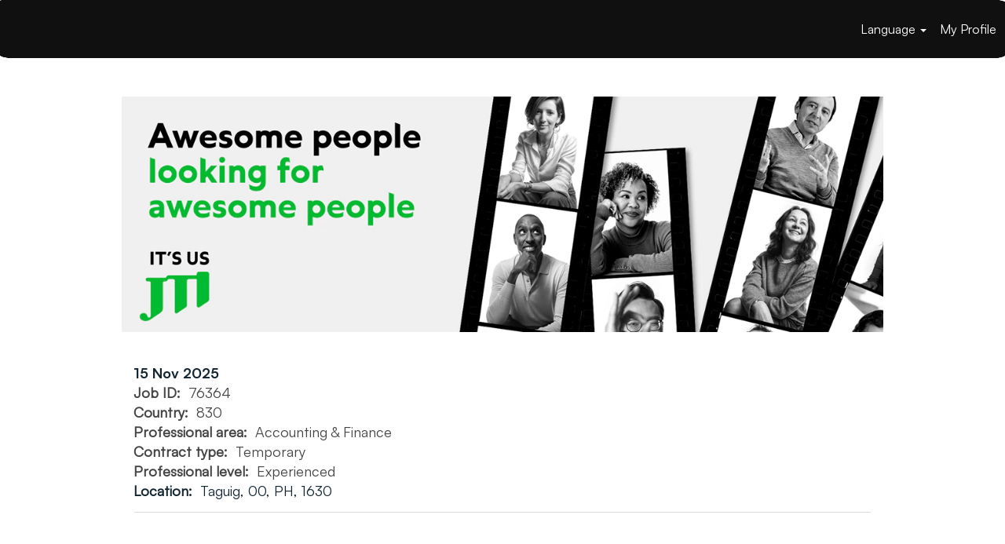

--- FILE ---
content_type: text/html;charset=UTF-8
request_url: https://jobs.jti.com/job/Taguig-Customer-Finance-Support-Associate-%28Fixed-Term-Contract%29-00-1630/818820401/
body_size: 134284
content:
<!DOCTYPE html>
<html class="html5" xml:lang="en-GB" lang="en-GB" xmlns="http://www.w3.org/1999/xhtml">

        <head>
            <meta http-equiv="X-UA-Compatible" content="IE=edge,chrome=1" />
            <meta http-equiv="Content-Type" content="text/html;charset=UTF-8" />
            <meta http-equiv="Content-Type" content="text/html; charset=utf-8" />
                <meta name="viewport" content="width=device-width, initial-scale=1.0" />
                        <meta name="google-site-verification" content="XZkbmGF0k7WmAFfGoZ9SJ-2LjxKUeFx3e5eTyXmkUzE" />
        <script type="text/javascript" class="keepscript">
            (function(w, d, s, l, i){
                w[l] = w[l] || [];
                w[l].push({
                    'gtm.start': new Date().getTime(), event: 'gtm.js'
                });
                var
                    f = d.getElementsByTagName(s)[0],
                    j = d.createElement(s),
                    dl = l != 'dataLayer' ? '&l=' + l : '';
                j.async = true;
                j.src = 'https://www.googletagmanager.com/gtm.js?id=' + i + dl;
                f.parentNode.insertBefore(j, f);
            })
            (window, document, 'script', 'dataLayer', 'GTM-NFT95BZB');
        </script>
                        <link type="text/css" class="keepscript" rel="stylesheet" href="https://jobs.jti.com/platform/bootstrap/3.4.8_NES/css/bootstrap.min.css" />
                            <link type="text/css" rel="stylesheet" href="/platform/css/j2w/min/bootstrapV3.global.responsive.min.css?h=906dcb68" />
                            <link type="text/css" rel="stylesheet" href="/platform/csb/css/navbar-fixed-top.css" />
                <script type="text/javascript" src="https://performancemanager5.successfactors.eu/verp/vmod_v1/ui/extlib/jquery_3.5.1/jquery.js"></script>
                <script type="text/javascript" src="https://performancemanager5.successfactors.eu/verp/vmod_v1/ui/extlib/jquery_3.5.1/jquery-migrate.js"></script>
            <script type="text/javascript" src="/platform/js/jquery/jquery-migrate-1.4.1.js"></script>
                <title>Customer Finance Support Associate  (Fixed Term Contract) Job Details | JT International S.A.</title>

        <meta name="keywords" content="Taguig Customer Finance Support Associate  (Fixed Term Contract) - 00, 1630" />
        <meta name="description" content="Taguig Customer Finance Support Associate  (Fixed Term Contract) - 00, 1630" />
        <link rel="canonical" href="https://jobs.jti.com/job/Taguig-Customer-Finance-Support-Associate-%28Fixed-Term-Contract%29-00-1630/818820401/" />
            <meta name="robots" content="index" />
        <meta name="twitter:card" content="summary" />
                <meta property="og:title" content="Customer Finance Support Associate  (Fixed Term Contract)" />
                <meta property="og:description" content="Customer Finance Support Associate  (Fixed Term Contract)" />
                <meta name="twitter:title" content="Customer Finance Support Associate  (Fixed Term Contract)" />
                <meta name="twitter:description" content="Customer Finance Support Associate  (Fixed Term Contract)" />
                <link type="text/css" rel="stylesheet" href="//rmkcdn.successfactors.com/ad944ea9/1a8c18ca-57fd-4054-89eb-3.css" />
                            <link type="text/css" rel="stylesheet" href="/platform/csb/css/customHeader.css?h=906dcb68" />
                            <link type="text/css" rel="stylesheet" href="/platform/css/j2w/min/sitebuilderframework.min.css?h=906dcb68" />
                            <link type="text/css" rel="stylesheet" href="/platform/css/j2w/min/BS3ColumnizedSearch.min.css?h=906dcb68" />
                            <link type="text/css" rel="stylesheet" href="/platform/fontawesome4.7/css/font-awesome-4.7.0.min.css?h=906dcb68" /><script type="text/javascript">
<!--  -->

 if (window.location.href.indexOf("https://jobs.jti.com/search") > -1)
   {
         window.location.assign("https://jti.com/en/careers/job-opportunities"); 
     } 

  if (window.location.href.indexOf("https://jobs.jti.com") > -1) {
              if (window.location.href.indexOf("/job/") > -1 || window.location.href.indexOf("/tobaccoland") > -1  || window.location.href.indexOf("/tobaccoland/search/") > -1  || window.location.href.indexOf("/Cookie-Policy")  > -1 ) {
                } else {
                   window.location.assign("https://www.jti.com/en/careers/job-opportunities");
              }
}

 if (window.location.href.indexOf("https://jobs.jti.com/?locale=") > -1)
{
     console.log("Index of: "+window.location.href.indexOf("https://jobs.jti.com//?locale=") );
     window.location.assign("https://jti.com/en/careers/job-opportunities"); 
 }


if (window.location.href.indexOf("HOME") > -1)
{
  window.location.assign("https://jti.com/en/careers/job-opportunities"); 
}
if (window.location.href.indexOf("PASSWORD_MGMT") > -1)
{
  window.location.assign("https://career5.successfactors.eu/career?career_company=JTIPROD&lang=en_GB&company=JTIPROD&site=&loginFlowRequired=true"); 
}

</script>


<!-- Google Tag Manager -->
<script>(function(w,d,s,l,i){w[l]=w[l]||[];w[l].push({'gtm.start':
new Date().getTime(),event:'gtm.js'});var f=d.getElementsByTagName(s)[0],
j=d.createElement(s),dl=l!='dataLayer'?'&l='+l:'';j.async=true;j.src=
'https://www.googletagmanager.com/gtm.js?id='+i+dl;f.parentNode.insertBefore(j,f);
})(window,document,'script','dataLayer','GTM-NFT95BZB');</script>
<!-- End Google Tag Manager -->

<!-- Google Tag Manager (noscript) -->
<noscript><iframe src="https://www.googletagmanager.com/ns.html?id=GTM-NFT95BZB"
height="0" width="0" style="display:none;visibility:hidden"></iframe></noscript>
<!-- End Google Tag Manager (noscript) -->

<!-- Custom Header Style -->
<script>

$(document).ready(function() {
if(window.location.href.indexOf("/tobaccoland") < 0)
{
console.log("tobbacoland found at index "+window.location.href.indexOf("/tobaccoland/"));
var header = null;
        var headerLabels = ["Header", "Encabezado", "En-tête", "Kopfzeile", "Intestazione", "Cabeçalho", "Заголовок", "標題", "ヘッダー", "Nagłówek", "Antet", "Sayfa Başlığı","Верхній колонтитул",];
        var i = 0;
        
        while (header === null && i < headerLabels.length) {
            header = $('[aria-label="' + headerLabels[i] + '"]');
            if (header.length === 0) {
                header = null;
                i++;
            }
        }
        
        if (header === null) {
            console.log("Header element not found in any language");
            header = $('[aria-label="Header"]'); // Fallback to English
        }
        
        header.removeClass();
        header.addClass("custom-desktop-header displayD center verticallyhorizontallyscaled");
        
        header.css('background', '#000');
        
        $('.custom-desktop-header .custom-header-content .custom-header-column-0').css('width','20%');
        $('.custom-desktop-header .custom-header-content .custom-header-column-1').css('width','20%');
        $('.custom-desktop-header .custom-header-content .custom-header-column-2').css('width','20%');
        $('.custom-desktop-header .custom-header-content .custom-header-column-3').css('width','20%');

        var headerColumn1 = $('.custom-desktop-header .custom-header-content .custom-header-column-1');

        var headerColumn5 = headerColumn1.clone()
        headerColumn5.removeClass('custom-header-column-1');
        headerColumn5.addClass('custom-header-column-5');
        headerColumn5.removeClass('content-align-left');
        headerColumn5.addClass('content-align-center');
        headerColumn5.removeClass('content-align-top');
        headerColumn5.addClass('content-align-middle');

        headerColumn1.after(headerColumn5);

        var logo = $('<img style="height:45px" src="https://performancemanager5.successfactors.eu/doc/custom/JTIPROD/JTILogow.png "></img>');
        headerColumn5.append(logo);

        var language = $('html').attr('lang');
        console.log("language: "+language);
        if (language === 'de-DE') {
            var headerAllJobs = 'Alle Stellen anzeigen';
        } else if (language === 'en-GB') {
            var headerAllJobs = 'View all positions';
        } else if (language === 'es-ES') {
            var headerAllJobs = 'Ver todos los empleos';
        } else if (language === 'fr-FR') {
            var headerAllJobs = 'Voir tous les emplois';
        } else if (language === 'it-IT') {
            var headerAllJobs = 'Visualizza le offerte';
        } else if (language === 'pl-PL') {
            var headerAllJobs = 'Zobacz wszystkie oferty pracy';
        } else if (language === 'pt-BR') {
            var headerAllJobs = 'Ver todas as vagas';
        } else if (language === 'ro-RO') {
            var headerAllJobs = 'Vezi toate joburile';
        } else if (language === 'ru-RU') {
            var headerAllJobs = 'Посмотреть все вакансии';
        } else if (language === 'tr-TR') {
            var headerAllJobs = 'Tüm işleri görüntüle';
        } else if (language === 'uk-UA') {
            var headerAllJobs = 'Переглянути всі вакансії';
        } else if (language === 'zh-TW') {
            var headerAllJobs = '查看職位空缺';
        }
        else {
            var headerAllJobs = 'View all positions';
        }

        
        var headerColumn0 = $('.custom-desktop-header .custom-header-content .custom-header-column-0');
        var viewAllJobsHeaderButton = $('<button class="btn btn-primary" style="background: black; border: 1px solid white; border-radius: 10px; font-size: revert; height: 40px; margin-left: 40px;">&#8598; &nbsp; '+headerAllJobs+'</button>')
        headerColumn0.removeClass('content-align-top');
        headerColumn0.addClass('content-align-middle');
        headerColumn0.append(viewAllJobsHeaderButton);

        $('.profileWidget').css('margin-right','35px');

        var languageDropdown = $('.dropdown-menu.company-dropdown.headerdropdown');
        languageDropdown.css('background','#000');
        languageDropdown.css('margin-top','35px');
        languageDropdown.css('border-radius','5px');

        $('ul.dropdown-menu.company-dropdown.headerdropdown a').attr('style', 'color: white !important');

 //LANGUAGES FILTER START
          if(window.location.href.indexOf("/job/") > -1)
            {
                console.log("Job page found");
           var languagesDropdownItems = $('ul.dropdown-menu.company-dropdown.headerdropdown a');
           console.log("Language dropdown items found:", languagesDropdownItems.length);
    
            // Function to check if a URL redirects to a page containing "/job/"
            function checkUrlContainsJob(url, callback) {
                console.log("Checking URL:", url);
                $.ajax({
                    type: 'HEAD',
                    url: url,
                    complete: function(xhr) {
                        // Get the final URL after redirects
                        var finalUrl = xhr.getResponseHeader('Location') || url;
                        console.log("Final URL for", url, "is", finalUrl);
                        
                        // If we got a relative URL from the Location header
                        if (finalUrl.startsWith('/')) {
                            var baseUrl = window.location.origin;
                            finalUrl = baseUrl + finalUrl;
                            console.log("Converted to absolute URL:", finalUrl);
                        }
                        
                        // Check if the final URL contains "/job/"
                        var containsJob = finalUrl.indexOf('/job/') !== -1;
                        console.log("URL", finalUrl, "contains /job/:", containsJob);
                        callback(containsJob);
                    },
                    error: function(xhr, status, error) {
                        // In case of error, assume it doesn't contain "/job/"
                        console.error("Error checking URL", url, ":", status, error);
                        callback(false);
                    }
                });
            }
    
            // Process each language dropdown item
            var itemsToProcess = languagesDropdownItems.length;
            var itemsProcessed = 0;
            
            console.log("Starting to process", itemsToProcess, "language dropdown items");
            
            languagesDropdownItems.each(function(index) {
                var item = $(this);
                var href = item.attr('href');
                var itemText = item.text().trim();
                
                console.log("Processing item", index + 1, ":", itemText, "with href:", href);
                
                // Skip items without href
                if (!href) {
                    console.log("Item", index + 1, "has no href, skipping");
                    itemsProcessed++;
                    return;
                }
                
                checkUrlContainsJob(href, function(containsJob) {
                    if (!containsJob) {
                        // Remove the item if it doesn't lead to a page with "/job/"
                        console.log("Removing item", itemText, "as it doesn't lead to a /job/ page");
                        item.parent().remove();
                    } else {
                        console.log("Keeping item", itemText, "as it leads to a /job/ page");
                    }
                    
                    itemsProcessed++;
                    console.log("Processed", itemsProcessed, "of", itemsToProcess, "items");
                    
                    // Log completion for debugging
                    if (itemsProcessed === itemsToProcess) {
                        console.log("Language dropdown filtering complete");
                        console.log("Remaining items:", $('ul.dropdown-menu.company-dropdown.headerdropdown a').length);
                    }
                    if($('ul.dropdown-menu.company-dropdown.headerdropdown a').length == 0)
                    {
                        console.log("No items left in the dropdown");
                        $('.dropdown-menu.company-dropdown.headerdropdown').remove();
                    }
                });
            });
            }

       //LANGUAGES FILTER START
          if(window.location.href.indexOf("/job/") > -1)
            {
                console.log("Job page found");
           var languagesDropdownItems = $('ul.dropdown-menu.company-dropdown.headerdropdown a');
           console.log("Language dropdown items found:", languagesDropdownItems.length);
    
            // Function to check if a URL redirects to a page containing "/job/"
            function checkUrlContainsJob(url, callback) {
                console.log("Checking URL:", url);
                $.ajax({
                    type: 'HEAD',
                    url: url,
                    complete: function(xhr) {
                        // Get the final URL after redirects
                        var finalUrl = xhr.getResponseHeader('Location') || url;
                        console.log("Final URL for", url, "is", finalUrl);
                        
                        // If we got a relative URL from the Location header
                        if (finalUrl.startsWith('/')) {
                            var baseUrl = window.location.origin;
                            finalUrl = baseUrl + finalUrl;
                            console.log("Converted to absolute URL:", finalUrl);
                        }
                        
                        // Check if the final URL contains "/job/"
                        var containsJob = finalUrl.indexOf('/job/') !== -1;
                        console.log("URL", finalUrl, "contains /job/:", containsJob);
                        callback(containsJob);
                    },
                    error: function(xhr, status, error) {
                        // In case of error, assume it doesn't contain "/job/"
                        console.error("Error checking URL", url, ":", status, error);
                        callback(false);
                    }
                });
            }
    
            // Process each language dropdown item
            var itemsToProcess = languagesDropdownItems.length;
            var itemsProcessed = 0;
            
            console.log("Starting to process", itemsToProcess, "language dropdown items");
            
            languagesDropdownItems.each(function(index) {
                var item = $(this);
                var href = item.attr('href');
                var itemText = item.text().trim();
                
                console.log("Processing item", index + 1, ":", itemText, "with href:", href);
                
                // Skip items without href
                if (!href) {
                    console.log("Item", index + 1, "has no href, skipping");
                    itemsProcessed++;
                    return;
                }
                
                checkUrlContainsJob(href, function(containsJob) {
                    if (!containsJob) {
                        // Remove the item if it doesn't lead to a page with "/job/"
                        console.log("Removing item", itemText, "as it doesn't lead to a /job/ page");
                        item.parent().remove();
                    } else {
                        console.log("Keeping item", itemText, "as it leads to a /job/ page");
                    }
                    
                    itemsProcessed++;
                    console.log("Processed", itemsProcessed, "of", itemsToProcess, "items");
                    
                    // Log completion for debugging
                    if (itemsProcessed === itemsToProcess) {
                        console.log("Language dropdown filtering complete");
                        console.log("Remaining items:", $('ul.dropdown-menu.company-dropdown.headerdropdown a').length);
                    }
                    if($('ul.dropdown-menu.company-dropdown.headerdropdown a').length == 0)
                    {
                        console.log("No items left in the dropdown");
                        $('.dropdown-menu.company-dropdown.headerdropdown').remove();
                    }
                });
            });
            }
        console.log("Header changed main");
}});

</script>
<!-- END Custom Header Style -->



        <link rel="shortcut icon" href="//rmkcdn.successfactors.com/ad944ea9/9e536413-0afd-4d29-bece-5.png" type="image/x-icon" />
            <style id="antiClickjack" type="text/css">body{display:none !important;}</style>
            <script type="text/javascript" id="antiClickJackScript">
                if (self === top) {
                    var antiClickjack = document.getElementById("antiClickjack");
                    antiClickjack.parentNode.removeChild(antiClickjack);
                } else {
                    top.location = self.location;
                }
            </script>
        </head>

        <body class="coreCSB job-page body   body" id="body">
    <noscript>
                <iframe src="https://www.googletagmanager.com/ns.html?id=GTM-NFT95BZB" height="0" width="0" style="display: none; visibility: hidden;"></iframe>

    </noscript>

        <div id="outershell" class="outershell">

    <div class="cookiePolicy cookiemanager" style="display:none" role="region" aria-labelledby="cookieManagerModalLabel">
        <div class="centered">
                <p>We use cookies to offer you the best possible website experience. Your cookie preferences will be stored in your browser’s local storage. This includes cookies necessary for the website's operation. Additionally, you can freely decide and change any time whether you accept cookies or choose to opt out of cookies to improve the website's performance, as well as cookies used to display content tailored to your interests. Your experience of the site and the services we are able to offer may be impacted if you do not accept all cookies.</p>
            <button id="cookie-bannershow" tabindex="1" data-toggle="modal" data-target="#cookieManagerModal" class="link cookieSmallBannerButton secondarybutton shadowfocus">
                Modify Cookie Preferences</button>
            <div id="reject-accept-cookiewrapper">
            <button id="cookie-accept" tabindex="1" class="cookieSmallBannerButton cookiemanageracceptall shadowfocus">
                Accept All Cookies</button>
            </div>
        </div>
    </div>

    <div id="header" class="custom-header header headermain navbar navbar-default navbar-fixed-top" role="banner">
        <script type="text/javascript">
            //<![CDATA[
            $(function()
            {
                /* Using 'skipLinkSafari' to include CSS styles specific to Safari. */
                if (navigator.userAgent.indexOf('Safari') != -1 && navigator.userAgent.indexOf('Chrome') == -1) {
                    $("#skipLink").attr('class', 'skipLinkSafari');
                }
            });
            //]]>
             $(document).ready(function() {
                $("#skipLink").click(function (e) {
                    e.preventDefault();
                    $("#content").focus().css('outline','none');
                    var offset = $(':target').offset();
                    var fixedHeaderHeight = $("#header").innerHeight();
                    var scrollto = offset.top - fixedHeaderHeight;
                    $('html, body').animate({scrollTop:scrollto}, 0);
                });
              });

        </script>
        <div id="skip">
            <a href="#content" id="skipLink" class="skipLink" title="Skip to main content"><span>Skip to main content</span></a>
        </div>

        <div class="custom-mobile-header displayM center verticallyhorizontallyscaled backgroundimage463305a4-4e74-404a-b123-6">
        <div class="custom-header-content custom-header-row-0">
            <div class="row">

                    <div class="custom-header-row-content custom-header-column-0 col-xs-4 content-align-right content-align-middle backgroundcolor72228158" style="padding:5px 0px 5px 0px; height:40px;">

    <div class="custom-header-signinLanguage backgroundcolor72228158" style="padding: 10px;">
        <div class="inner limitwidth">
            <div class="links" role="list">
                <div class="language node dropdown header-one headerlocaleselector linkhovercolor19e7b91cd540133e customheaderlinkhovercolor19e7b91cd540133e" role="listitem">
        <a class="dropdown-toggle languageselector fontcolor1c349feeb1d7b8d3" style="font-family:Arial, Helvetica, sans-serif; font-size:16px;" role="button" aria-haspopup="true" aria-expanded="false" data-toggle="dropdown" href="#">Language <span class="caret"></span></a>
        <ul role="menu" class="dropdown-menu company-dropdown headerdropdown backgroundcolor72228158" onclick=" event.stopPropagation();">
                    <li role="none" class="linkcolor1c349feeb1d7b8d3 linkhovercolor19e7b91cd540133e customheaderlinkhovercolor19e7b91cd540133e">
                        <a role="menuitem" href="https://jobs.jti.com?locale=de_DE" lang="de-DE">Deutsch</a>
                    </li>
                    <li role="none" class="linkcolor1c349feeb1d7b8d3 linkhovercolor19e7b91cd540133e customheaderlinkhovercolor19e7b91cd540133e">
                        <a role="menuitem" href="https://jobs.jti.com?locale=en_GB" lang="en-GB">English</a>
                    </li>
                    <li role="none" class="linkcolor1c349feeb1d7b8d3 linkhovercolor19e7b91cd540133e customheaderlinkhovercolor19e7b91cd540133e">
                        <a role="menuitem" href="https://jobs.jti.com?locale=es_ES" lang="es-ES">Español</a>
                    </li>
                    <li role="none" class="linkcolor1c349feeb1d7b8d3 linkhovercolor19e7b91cd540133e customheaderlinkhovercolor19e7b91cd540133e">
                        <a role="menuitem" href="https://jobs.jti.com?locale=fr_FR" lang="fr-FR">Français</a>
                    </li>
                    <li role="none" class="linkcolor1c349feeb1d7b8d3 linkhovercolor19e7b91cd540133e customheaderlinkhovercolor19e7b91cd540133e">
                        <a role="menuitem" href="https://jobs.jti.com?locale=it_IT" lang="it-IT">Italiano</a>
                    </li>
                    <li role="none" class="linkcolor1c349feeb1d7b8d3 linkhovercolor19e7b91cd540133e customheaderlinkhovercolor19e7b91cd540133e">
                        <a role="menuitem" href="https://jobs.jti.com?locale=pl_PL" lang="pl-PL">Polski</a>
                    </li>
                    <li role="none" class="linkcolor1c349feeb1d7b8d3 linkhovercolor19e7b91cd540133e customheaderlinkhovercolor19e7b91cd540133e">
                        <a role="menuitem" href="https://jobs.jti.com?locale=pt_BR" lang="pt-BR">Português</a>
                    </li>
                    <li role="none" class="linkcolor1c349feeb1d7b8d3 linkhovercolor19e7b91cd540133e customheaderlinkhovercolor19e7b91cd540133e">
                        <a role="menuitem" href="https://jobs.jti.com?locale=ro_RO" lang="ro-RO">Limba Română (România)</a>
                    </li>
                    <li role="none" class="linkcolor1c349feeb1d7b8d3 linkhovercolor19e7b91cd540133e customheaderlinkhovercolor19e7b91cd540133e">
                        <a role="menuitem" href="https://jobs.jti.com?locale=ru_RU" lang="ru-RU">Русский</a>
                    </li>
                    <li role="none" class="linkcolor1c349feeb1d7b8d3 linkhovercolor19e7b91cd540133e customheaderlinkhovercolor19e7b91cd540133e">
                        <a role="menuitem" href="https://jobs.jti.com?locale=tr_TR" lang="tr-TR">Türkçe</a>
                    </li>
                    <li role="none" class="linkcolor1c349feeb1d7b8d3 linkhovercolor19e7b91cd540133e customheaderlinkhovercolor19e7b91cd540133e">
                        <a role="menuitem" href="https://jobs.jti.com?locale=uk_UA" lang="uk-UA">Українська</a>
                    </li>
                    <li role="none" class="linkcolor1c349feeb1d7b8d3 linkhovercolor19e7b91cd540133e customheaderlinkhovercolor19e7b91cd540133e">
                        <a role="menuitem" href="https://jobs.jti.com?locale=zh_TW" lang="zh-TW">繁體字</a>
                    </li>
        </ul>
                </div>
                    <div class="profile node linkhovercolor19e7b91cd540133e customheaderlinkhovercolor19e7b91cd540133e" role="listitem">
			<div class="profileWidget">
					<a href="#" onclick="j2w.TC.handleViewProfileAction(event)" xml:lang="en-GB" class="fontcolor1c349feeb1d7b8d3" lang="en-GB" style="font-family:Arial, Helvetica, sans-serif; font-size:16px;">My Profile</a>
			</div>
                    </div>
            </div>
        </div>
        <div class="clearfix"></div>
    </div>
                    </div>

                    <div class="custom-header-row-content custom-header-column-1 col-xs-4 content-align-left content-align-top backgroundcolor" style="padding:0px 0px 0px 0px; height:px;">
                    </div>

                    <div class="custom-header-row-content custom-header-column-2 col-xs-4 content-align-left content-align-top backgroundcolor" style="padding:0px 0px 0px 0px; height:px;">
                    </div>

                <div class="clearfix"></div>
            </div>
        </div>
        
        <div class="menu-items">
        </div>
        </div>
        <div class="custom-tablet-header displayT center verticallyhorizontallyscaled backgroundimage463305a4-4e74-404a-b123-6">
        <div class="custom-header-content custom-header-row-0">
            <div class="row">

                    <div class="custom-header-row-content custom-header-column-0 col-xs-4 content-align-right content-align-middle backgroundcolor72228158" style="padding:5px 0px 5px 0px; height:40px;">

    <div class="custom-header-signinLanguage backgroundcolor72228158" style="padding: 10px;">
        <div class="inner limitwidth">
            <div class="links" role="list">
                <div class="language node dropdown header-one headerlocaleselector linkhovercolor19e7b91cd540133e customheaderlinkhovercolor19e7b91cd540133e" role="listitem">
        <a class="dropdown-toggle languageselector fontcolor1c349feeb1d7b8d3" style="font-family:Arial, Helvetica, sans-serif; font-size:16px;" role="button" aria-haspopup="true" aria-expanded="false" data-toggle="dropdown" href="#">Language <span class="caret"></span></a>
        <ul role="menu" class="dropdown-menu company-dropdown headerdropdown backgroundcolor72228158" onclick=" event.stopPropagation();">
                    <li role="none" class="linkcolor1c349feeb1d7b8d3 linkhovercolor19e7b91cd540133e customheaderlinkhovercolor19e7b91cd540133e">
                        <a role="menuitem" href="https://jobs.jti.com?locale=de_DE" lang="de-DE">Deutsch</a>
                    </li>
                    <li role="none" class="linkcolor1c349feeb1d7b8d3 linkhovercolor19e7b91cd540133e customheaderlinkhovercolor19e7b91cd540133e">
                        <a role="menuitem" href="https://jobs.jti.com?locale=en_GB" lang="en-GB">English</a>
                    </li>
                    <li role="none" class="linkcolor1c349feeb1d7b8d3 linkhovercolor19e7b91cd540133e customheaderlinkhovercolor19e7b91cd540133e">
                        <a role="menuitem" href="https://jobs.jti.com?locale=es_ES" lang="es-ES">Español</a>
                    </li>
                    <li role="none" class="linkcolor1c349feeb1d7b8d3 linkhovercolor19e7b91cd540133e customheaderlinkhovercolor19e7b91cd540133e">
                        <a role="menuitem" href="https://jobs.jti.com?locale=fr_FR" lang="fr-FR">Français</a>
                    </li>
                    <li role="none" class="linkcolor1c349feeb1d7b8d3 linkhovercolor19e7b91cd540133e customheaderlinkhovercolor19e7b91cd540133e">
                        <a role="menuitem" href="https://jobs.jti.com?locale=it_IT" lang="it-IT">Italiano</a>
                    </li>
                    <li role="none" class="linkcolor1c349feeb1d7b8d3 linkhovercolor19e7b91cd540133e customheaderlinkhovercolor19e7b91cd540133e">
                        <a role="menuitem" href="https://jobs.jti.com?locale=pl_PL" lang="pl-PL">Polski</a>
                    </li>
                    <li role="none" class="linkcolor1c349feeb1d7b8d3 linkhovercolor19e7b91cd540133e customheaderlinkhovercolor19e7b91cd540133e">
                        <a role="menuitem" href="https://jobs.jti.com?locale=pt_BR" lang="pt-BR">Português</a>
                    </li>
                    <li role="none" class="linkcolor1c349feeb1d7b8d3 linkhovercolor19e7b91cd540133e customheaderlinkhovercolor19e7b91cd540133e">
                        <a role="menuitem" href="https://jobs.jti.com?locale=ro_RO" lang="ro-RO">Limba Română (România)</a>
                    </li>
                    <li role="none" class="linkcolor1c349feeb1d7b8d3 linkhovercolor19e7b91cd540133e customheaderlinkhovercolor19e7b91cd540133e">
                        <a role="menuitem" href="https://jobs.jti.com?locale=ru_RU" lang="ru-RU">Русский</a>
                    </li>
                    <li role="none" class="linkcolor1c349feeb1d7b8d3 linkhovercolor19e7b91cd540133e customheaderlinkhovercolor19e7b91cd540133e">
                        <a role="menuitem" href="https://jobs.jti.com?locale=tr_TR" lang="tr-TR">Türkçe</a>
                    </li>
                    <li role="none" class="linkcolor1c349feeb1d7b8d3 linkhovercolor19e7b91cd540133e customheaderlinkhovercolor19e7b91cd540133e">
                        <a role="menuitem" href="https://jobs.jti.com?locale=uk_UA" lang="uk-UA">Українська</a>
                    </li>
                    <li role="none" class="linkcolor1c349feeb1d7b8d3 linkhovercolor19e7b91cd540133e customheaderlinkhovercolor19e7b91cd540133e">
                        <a role="menuitem" href="https://jobs.jti.com?locale=zh_TW" lang="zh-TW">繁體字</a>
                    </li>
        </ul>
                </div>
                    <div class="profile node linkhovercolor19e7b91cd540133e customheaderlinkhovercolor19e7b91cd540133e" role="listitem">
			<div class="profileWidget">
					<a href="#" onclick="j2w.TC.handleViewProfileAction(event)" xml:lang="en-GB" class="fontcolor1c349feeb1d7b8d3" lang="en-GB" style="font-family:Arial, Helvetica, sans-serif; font-size:16px;">My Profile</a>
			</div>
                    </div>
            </div>
        </div>
        <div class="clearfix"></div>
    </div>
                    </div>

                    <div class="custom-header-row-content custom-header-column-1 col-xs-4 content-align-left content-align-top backgroundcolor" style="padding:0px 0px 0px 0px; height:px;">
                    </div>

                    <div class="custom-header-row-content custom-header-column-2 col-xs-4 content-align-left content-align-top backgroundcolor" style="padding:0px 0px 0px 0px; height:px;">
                    </div>

                <div class="clearfix"></div>
            </div>
        </div>
        
        <div class="menu-items">
        </div>
        </div>
        <div class="custom-desktop-header displayD center verticallyhorizontallyscaled backgroundimage463305a4-4e74-404a-b123-6" role="navigation" aria-label="Header">
        <div class="custom-header-content custom-header-row-0">
            <div class="row">

                    <div class="custom-header-row-content custom-header-column-0 col-xs-3 content-align-left content-align-top backgroundcolorc4f8f8c9c728e21a" style="padding:0px 0px 0px 0px; height:74px;">

    <div class="customheaderimagecontainer">
            <span class="custom-header-image backgroundimage tiled topleft customheaderlinkhovercolor8265c91f" role="img" style="height:74px;">
                 <a href="https://jti.com/en/careers/job-opportunities"></a>
             </span>
    </div>
                    </div>

                    <div class="custom-header-row-content custom-header-column-1 col-xs-3 content-align-left content-align-top backgroundcolor" style="padding:0px 0px 0px 0px; height:px;">
                    </div>

                    <div class="custom-header-row-content custom-header-column-2 col-xs-3 content-align-left content-align-top backgroundcolor" style="padding:0px 0px 0px 0px; height:px;">
                    </div>

                    <div class="custom-header-row-content custom-header-column-3 col-xs-3 content-align-right content-align-middle backgroundcolorc4f8f8c9c728e21a" style="padding:5px 0px 5px 0px; height:0px;">

    <div class="custom-header-signinLanguage backgroundcolorc4f8f8c9c728e21a" style="padding: 10px;">
        <div class="inner limitwidth">
            <div class="links" role="list">
                <div class="language node dropdown header-one headerlocaleselector linkhovercolor8265c91f customheaderlinkhovercolor8265c91f" role="listitem">
        <a class="dropdown-toggle languageselector fontcolor72228158" style="font-family:custom030454d362db4c1b8c1c5; font-size:16px;" role="button" aria-haspopup="true" aria-expanded="false" data-toggle="dropdown" href="#">Language <span class="caret"></span></a>
        <ul role="menu" class="dropdown-menu company-dropdown headerdropdown backgroundcolorc4f8f8c9c728e21a" onclick=" event.stopPropagation();">
                    <li role="none" class="linkcolor1c349feeb1d7b8d3 linkhovercolor8265c91f customheaderlinkhovercolor8265c91f">
                        <a role="menuitem" href="https://jobs.jti.com?locale=de_DE" lang="de-DE">Deutsch</a>
                    </li>
                    <li role="none" class="linkcolor1c349feeb1d7b8d3 linkhovercolor8265c91f customheaderlinkhovercolor8265c91f">
                        <a role="menuitem" href="https://jobs.jti.com?locale=en_GB" lang="en-GB">English</a>
                    </li>
                    <li role="none" class="linkcolor1c349feeb1d7b8d3 linkhovercolor8265c91f customheaderlinkhovercolor8265c91f">
                        <a role="menuitem" href="https://jobs.jti.com?locale=es_ES" lang="es-ES">Español</a>
                    </li>
                    <li role="none" class="linkcolor1c349feeb1d7b8d3 linkhovercolor8265c91f customheaderlinkhovercolor8265c91f">
                        <a role="menuitem" href="https://jobs.jti.com?locale=fr_FR" lang="fr-FR">Français</a>
                    </li>
                    <li role="none" class="linkcolor1c349feeb1d7b8d3 linkhovercolor8265c91f customheaderlinkhovercolor8265c91f">
                        <a role="menuitem" href="https://jobs.jti.com?locale=it_IT" lang="it-IT">Italiano</a>
                    </li>
                    <li role="none" class="linkcolor1c349feeb1d7b8d3 linkhovercolor8265c91f customheaderlinkhovercolor8265c91f">
                        <a role="menuitem" href="https://jobs.jti.com?locale=pl_PL" lang="pl-PL">Polski</a>
                    </li>
                    <li role="none" class="linkcolor1c349feeb1d7b8d3 linkhovercolor8265c91f customheaderlinkhovercolor8265c91f">
                        <a role="menuitem" href="https://jobs.jti.com?locale=pt_BR" lang="pt-BR">Português</a>
                    </li>
                    <li role="none" class="linkcolor1c349feeb1d7b8d3 linkhovercolor8265c91f customheaderlinkhovercolor8265c91f">
                        <a role="menuitem" href="https://jobs.jti.com?locale=ro_RO" lang="ro-RO">Limba Română (România)</a>
                    </li>
                    <li role="none" class="linkcolor1c349feeb1d7b8d3 linkhovercolor8265c91f customheaderlinkhovercolor8265c91f">
                        <a role="menuitem" href="https://jobs.jti.com?locale=ru_RU" lang="ru-RU">Русский</a>
                    </li>
                    <li role="none" class="linkcolor1c349feeb1d7b8d3 linkhovercolor8265c91f customheaderlinkhovercolor8265c91f">
                        <a role="menuitem" href="https://jobs.jti.com?locale=tr_TR" lang="tr-TR">Türkçe</a>
                    </li>
                    <li role="none" class="linkcolor1c349feeb1d7b8d3 linkhovercolor8265c91f customheaderlinkhovercolor8265c91f">
                        <a role="menuitem" href="https://jobs.jti.com?locale=uk_UA" lang="uk-UA">Українська</a>
                    </li>
                    <li role="none" class="linkcolor1c349feeb1d7b8d3 linkhovercolor8265c91f customheaderlinkhovercolor8265c91f">
                        <a role="menuitem" href="https://jobs.jti.com?locale=zh_TW" lang="zh-TW">繁體字</a>
                    </li>
        </ul>
                </div>
                    <div class="profile node linkhovercolor8265c91f customheaderlinkhovercolor8265c91f" role="listitem">
			<div class="profileWidget">
					<a href="#" onclick="j2w.TC.handleViewProfileAction(event)" xml:lang="en-GB" class="fontcolor72228158" lang="en-GB" style="font-family:custom030454d362db4c1b8c1c5; font-size:16px;">My Profile</a>
			</div>
                    </div>
            </div>
        </div>
        <div class="clearfix"></div>
    </div>
                    </div>

                <div class="clearfix"></div>
            </div>
        </div>
        
        <div class="menu-items">
        </div>
        </div>
    </div>
        
        <script type="text/javascript">
            //<![CDATA[
                $(document).on('resizeFixedHeader', function () {
                    $('#fixedHeaderInlineStyle').remove();
                    $("<style type='text/css' id='fixedHeaderInlineStyle'>@media only screen and (min-width: 767px) { body { padding-top: " + $('#header').outerHeight(true) + "px;} }</style>").appendTo("head");
                }).trigger('resizeFixedHeader');
                $(window).on( "ready", function() {
                    $(document).trigger('resizeFixedHeader');
                });
                $(window).on( "load", function() {
                    $(document).trigger('resizeFixedHeader');
                });
            //]]>
        </script>
            <div id="innershell" class="innershell">
                <div id="content" tabindex="-1" class="content" role="main">
                    <div class="inner">

                <div id="search-wrapper">

        <div class="well well-small searchwell">
            <form class="form-inline jobAlertsSearchForm" name="keywordsearch" method="get" action="/search/" xml:lang="en-GB" lang="en-GB" style="margin: 0;" role="search">
                <input name="createNewAlert" type="hidden" value="false" />
                <div class="container-fluid">
                    <div class="row columnizedSearchForm">
                        <div class="column col-md-9">
                            <div class="fieldContainer row">
                                    <div class="col-md-12 rd-keywordsearch">
                                            <span class="lbl" aria-hidden="true">Search by keyword and location and click "create alert" to receive your job alerts by email:</span>

                                        <i class="keywordsearch-icon"></i>
                                        <input type="text" class="keywordsearch-q columnized-search" name="q" maxlength="50" aria-label="Search by keyword and location and click &quot;create alert&quot; to receive your job alerts by email:" />

                                    </div>
                            </div>
                                <div class="row optionsLink optionsLink-padding">
            <span>
                
                <a href="javascript:void(0)" rel="advance" role="button" id="options-search" class="search-option-link btn-link" aria-controls="moreOptionsDiv" data-toggle="collapse" aria-expanded="false" data-moreOptions="More options" data-lessOptions="Show Fewer Options" data-target=".optionsDiv">More options</a>
            </span>
                                </div>
            <div>
                <div id="moreOptionsDiv" style="" class="optionsDiv collapse">

                    <div id="optionsFacetLoading" class="optionsFacetLoading" aria-live="assertive">
                            <span>Loading...</span>
                    </div>
                    <div id="optionsFacetValues" class="optionsFacetValues" style="display:none" tabindex="-1">
                        <hr aria-hidden="true" />
                        <div id="newFacets" style="padding-bottom: 5px" class="row">
                                <div class="optionsFacet col-md-4">
                                    <div class="row">
                                        <label id="optionsFacetsDD_country_label" class="optionsFacet optionsFacet-label" for="optionsFacetsDD_country">
                                            By country
                                        </label>
                                    </div>
                                    <select id="optionsFacetsDD_country" name="optionsFacetsDD_country" class="optionsFacet-select optionsFacetsDD_country form-control-100">
                                        <option value="">All</option>
                                    </select>
                                </div>
                                <div class="optionsFacet col-md-4">
                                    <div class="row">
                                        <label id="optionsFacetsDD_customfield1_label" class="optionsFacet optionsFacet-label" for="optionsFacetsDD_customfield1">
                                            By professional level
                                        </label>
                                    </div>
                                    <select id="optionsFacetsDD_customfield1" name="optionsFacetsDD_customfield1" class="optionsFacet-select optionsFacetsDD_customfield1 form-control-100">
                                        <option value="">All</option>
                                    </select>
                                </div>
                                <div class="optionsFacet col-md-4">
                                    <div class="row">
                                        <label id="optionsFacetsDD_customfield2_label" class="optionsFacet optionsFacet-label" for="optionsFacetsDD_customfield2">
                                            By professional area
                                        </label>
                                    </div>
                                    <select id="optionsFacetsDD_customfield2" name="optionsFacetsDD_customfield2" class="optionsFacet-select optionsFacetsDD_customfield2 form-control-100">
                                        <option value="">All</option>
                                    </select>
                                </div>
                        </div>
                    </div>
                </div>
            </div>
                        </div>
                        <div class="rd-searchbutton col-md-2">
                            <div class="row emptylabelsearchspace labelrow">
                                 
                            </div>
                            <div class="row">
                                <div class="col-md-12 col-sm-12 col-xs-12 search-submit">
                                            <input type="submit" class="btn keywordsearch-button" value="Search jobs" />
                                </div>
                            </div>
                        </div>
                    </div>

                </div>
            </form>
        </div>
                        <div class="row clearfix">
                <div class="span6 col-sm-6">
                    <div class="savesearch-wrapper" id="savesearch-wrapper">
                <div class="well well-small well-sm">
                    <div class="savesearch" id="savesearch" xml:lang="en-GB" lang="en-GB">
                        <div class="alert alert-error alert-danger invalid-feedback frequency-error" tabindex="-1">
                            <span class="alert-icon-frequency-error fa fa-exclamation-circle"></span><div class="frequency-error-message" aria-live="polite" id="frequency-error-feedback"></div>
                        </div>
        <span class="subscribe-frequency-label">
            <label id="labelFrequencySpinBtn" for="j_idt141" aria-hidden="true">Select how often (in days) to receive an alert:</label>
            <input id="j_idt141" type="number" class="form-control subscribe-frequency frequencySpinBtn" name="frequency" required="required" min="1" max="99" maxlength="2" value="7" oninput="j2w.Agent.setValidFrequency(this)" aria-labelledby="labelFrequencySpinBtn" />
        </span>
                        <div class="savesearch-buttons-wrapper">
                                <button class="btn savesearch-link" id="savesearch-link" tabindex="0"><i class="icon-envelope glyphicon-envelope" aria-hidden="true"></i> Create Alert</button>
                        </div>
                    </div>
                </div>
            <style type="text/css">
                form.emailsubscribe-form {
                    display: none;
                }
            </style>

        <form id="emailsubscribe" class="emailsubscribe-form form-inline" name="emailsubscribe" method="POST" action="/talentcommunity/subscribe/?locale=en_GB&amp;jobid=818820401" xml:lang="en-GB" lang="en-GB" novalidate="novalidate">
                <div class="well well-small well-sm">
                    <div class="alert alert-error alert-danger hidden frequency-error" tabindex="-1">
                        <button tabindex="0" type="button" class="close" onclick="$('.frequency-error').addClass('hidden'); return false;" title="Close"><span aria-hidden="true">×</span></button>
                        <div class="frequency-error-message" aria-live="polite"></div>
                    </div>
        <span class="subscribe-frequency-label">
            <label id="labelFrequencySpinBtn" for="j_idt152" aria-hidden="true">Select how often (in days) to receive an alert:</label>
            <input id="j_idt152" type="number" class="form-control subscribe-frequency frequencySpinBtn" name="frequency" required="required" min="1" max="99" maxlength="2" value="7" oninput="j2w.Agent.setValidFrequency(this)" aria-labelledby="labelFrequencySpinBtn" />
        </span>
                    <input id="emailsubscribe-button" class="btn emailsubscribe-button" title="Create Alert" value="Create Alert" type="submit" style="float: none" />
                </div>
        </form>
                    </div>
                </div>
            <div id="sharingwidget"></div>
                        </div>
                </div>

                <div class="jobDisplayShell" itemscope="itemscope" itemtype="http://schema.org/JobPosting"><span itemprop="jobLocation" itemscope itemtype="http://schema.org/Place"><span itemprop="address" itemscope itemtype="http://schema.org/PostalAddress"><meta itemprop="addressLocality" content="Taguig"><meta itemprop="addressRegion" content="00"><meta itemprop="postalCode" content="1630"><meta itemprop="addressCountry" content="PH"></span></span><meta itemprop="datePosted" content="Sat Nov 15 02:00:00 UTC 2025"><meta itemprop="hiringOrganization" content="JT International S.A.">
                    <div class="jobDisplay">
                            <div class="content">
                                <div class="jobTitle">
                    <div class="applylink pull-right">
                <a xml:lang="en-GB" lang="en-GB" class="btn btn-primary btn-large btn-lg apply dialogApplyBtn " href="/talentcommunity/apply/818820401/?locale=en_GB">Apply now »</a>
                    </div>
                                </div>
                                <div class="job">
    <div class="joblayouttoken rtltextaligneligible display ">
        <div class="inner fontcolorb6a533a1" style="font-family:Arial, Helvetica, sans-serif; font-size:16px;">
            <div class="row">
                <div class="col-xs-12 fontalign-left">
        <span class="joblayouttoken-label">City: 
        </span>

    <span xml:lang="en-GB" lang="en-GB" data-careersite-propertyid="city" class="rtltextaligneligible">Taguig
    </span>
                </div>
            </div>
        </div>
    </div>
    <style type="text/css">
        .buttontext9fc229a1ffd26ddd a{
            border: 1px solid transparent;
        }
        .buttontext9fc229a1ffd26ddd a:focus{
            border: 1px dashed #162f3e !important;
            outline: none !important;
        }
    </style>
    <div dir="auto" style=" " class="buttontext buttontext9fc229a1ffd26ddd rtltextaligneligible center unmodified backgroundimage backgroundcolorc3bc364742a06312 linkcolorf2be5b6c34f3de54 linkhovercolorf2be5b6c34f3de54       displayDTM  ">
        <div class="inner " style="font-family:custom030454d362db4c1b8c1c5; font-size:16px;"><span class="fontcolor7889a7e1fee36cf4"></span>
        </div>
    </div>
    <style type="text/css">
        .buttontext85a140b571ce50b2 a{
            border: 1px solid transparent;
        }
        .buttontext85a140b571ce50b2 a:focus{
            border: 1px dashed #162f3e !important;
            outline: none !important;
        }
    </style>
    <div dir="auto" style=" " class="buttontext buttontext85a140b571ce50b2 rtltextaligneligible topleft scaled backgroundimage2ed4e589-d97e-43e7-aa6d-5 backgroundcolorc4f8f8c9c728e21a linkcolor linkhovercolor       displayDTM  ">
        <div class="inner " style="font-family:Arial, Helvetica, sans-serif; font-size:16px;"><span class="fontcolorb6a533a1"><p>&nbsp;</p>

<p>&nbsp;</p>

<p>&nbsp;</p>

<p>&nbsp;</p>

<p>&nbsp;</p>
</span>
        </div>
    </div>
    <style type="text/css">
        .buttontext9d95b7014cb3e781 a{
            border: 1px solid transparent;
        }
        .buttontext9d95b7014cb3e781 a:focus{
            border: 1px dashed #162f3e !important;
            outline: none !important;
        }
    </style>
    <div dir="auto" style=" " class="buttontext buttontext9d95b7014cb3e781 rtltextaligneligible center unmodified backgroundimage backgroundcolorc3bc364742a06312 linkcolorf2be5b6c34f3de54 linkhovercolorf2be5b6c34f3de54       displayDTM  ">
        <div class="inner " style="font-family:custom030454d362db4c1b8c1c5; font-size:16px;"><span class="fontcolor7889a7e1fee36cf4"></span>
        </div>
    </div>
    <div class="joblayouttoken rtltextaligneligible display ">
        <div class="inner fontcolorb6a533a1" style="font-family:Arial, Helvetica, sans-serif; font-size:16px;">
            <div class="row">
                <div class="col-xs-12 fontalign-left">
                        <h1>

    <span xml:lang="en-GB" lang="en-GB" itemprop="title" data-careersite-propertyid="title" class="rtltextaligneligible">Customer Finance Support Associate  (Fixed Term Contract)
    </span>
                        </h1>
                </div>
            </div>
        </div>
    </div>
    <div class="joblayouttoken rtltextaligneligible displayDTM ">
        <div class="inner fontcolor7889a7e1fee36cf4" style="font-family:custom8a4e310ce0f24cef92b65; font-size:18px;">
            <div class="row">
                <div class="col-xs-12 fontalign-left">

    <span xml:lang="en-GB" lang="en-GB" data-careersite-propertyid="date" class="rtltextaligneligible">15 Nov 2025
    </span>
                </div>
            </div>
        </div>
    </div>
    <div class="joblayouttoken rtltextaligneligible displayDTM ">
        <div class="inner fontcolorb6a533a1" style="font-family:custom030454d362db4c1b8c1c5; font-size:18px;">
            <div class="row">
                <div class="col-xs-12 fontalign-left">
        <span class="joblayouttoken-label">Job ID: 
        </span>

    <span xml:lang="en-GB" lang="en-GB" data-careersite-propertyid="customfield4" class="rtltextaligneligible">76364
    </span>
                </div>
            </div>
        </div>
    </div>
    <div class="joblayouttoken rtltextaligneligible displayDTM ">
        <div class="inner fontcolorb6a533a1" style="font-family:custom030454d362db4c1b8c1c5; font-size:18px;">
            <div class="row">
                <div class="col-xs-12 fontalign-left">
        <span class="joblayouttoken-label">Country: 
        </span>

    <span xml:lang="en-GB" lang="en-GB" data-careersite-propertyid="customfield5" class="rtltextaligneligible">830
    </span>
                </div>
            </div>
        </div>
    </div>
    <div class="joblayouttoken rtltextaligneligible displayDTM ">
        <div class="inner fontcolorb6a533a1" style="font-family:custom030454d362db4c1b8c1c5; font-size:18px;">
            <div class="row">
                <div class="col-xs-12 fontalign-left">
        <span class="joblayouttoken-label">Professional area: 
        </span>

    <span xml:lang="en-GB" lang="en-GB" data-careersite-propertyid="dept" class="rtltextaligneligible">Accounting & Finance
    </span>
                </div>
            </div>
        </div>
    </div>
    <div class="joblayouttoken rtltextaligneligible displayDTM ">
        <div class="inner fontcolorb6a533a1" style="font-family:custom030454d362db4c1b8c1c5; font-size:18px;">
            <div class="row">
                <div class="col-xs-12 fontalign-left">
        <span class="joblayouttoken-label">Contract type: 
        </span>

    <span xml:lang="en-GB" lang="en-GB" data-careersite-propertyid="customfield3" class="rtltextaligneligible">Temporary
    </span>
                </div>
            </div>
        </div>
    </div>
    <div class="joblayouttoken rtltextaligneligible displayDTM ">
        <div class="inner fontcolorb6a533a1" style="font-family:custom030454d362db4c1b8c1c5; font-size:18px;">
            <div class="row">
                <div class="col-xs-12 fontalign-left">
        <span class="joblayouttoken-label">Professional level: 
        </span>

    <span xml:lang="en-GB" lang="en-GB" data-careersite-propertyid="customfield1" class="rtltextaligneligible">Experienced
    </span>
                </div>
            </div>
        </div>
    </div>
    <div class="joblayouttoken rtltextaligneligible displayDTM ">
        <div class="inner fontcolor7889a7e1fee36cf4" style="font-family:custom030454d362db4c1b8c1c5; font-size:18px;">
            <div class="row">
                <div class="col-xs-12 fontalign-left">
        <span class="joblayouttoken-label">Location: 
        </span>

    <span xml:lang="en-GB" lang="en-GB" data-careersite-propertyid="location" class="rtltextaligneligible">
			<p id="job-location" xml:lang="en-GB" lang="en-GB" class="jobLocation job-location-inline">

					<span class="jobGeoLocation">Taguig, 00, PH, 1630
					</span>
			</p>

			<style type="text/css">
				#job-location.job-location-inline {
					display: inline;
				}
			</style>
    </span>
                </div>
            </div>
        </div>
    </div>

    <div class="customPlugin customPlugin-c093692f92e5c544 displayDTM">
        <div class="inner"><div id="divider" style="border-bottom: 0.5px solid #8080804d;height: 15px;max-width: 100%;margin-left: 16px;margin-right: 16px;">
</div>
        </div>
    </div>
    <div class="joblayouttoken rtltextaligneligible displayDTM marginTopMedium marginBottomNone marginRightNone marginLeftMedium" style="   ">
        <div class="inner fontcolorb6a533a1" style="font-family:custom030454d362db4c1b8c1c5; font-size:18px;">
            <div class="row">
                <div class="col-xs-12 fontalign-left">

    <span xml:lang="en-GB" lang="en-GB" itemprop="description" data-careersite-propertyid="description" class="rtltextaligneligible">
                <span class="jobdescription"><p style="text-align:justify"><span style="font-size:14.0px"><img alt="" src="https://performancemanager5.successfactors.eu/JTIPROD/JTI_HR_11313965_Talent_Attraction_Special_Global_Banners_1200pxwide_V2-2_110@2x.jpg" width="100%"></span></p>

<p style="text-align:justify"> </p>

<p style="text-align:justify"> </p>

<p style="text-align:justify"><span style="font-size:14.0px">We’re JTI, Japan Tobacco International and we believe in freedom.</span></p>

<p style="text-align:justify"> </p>

<p style="text-align:justify"><span style="font-size:14.0px">We think that the possibilities are limitless when you’re free to choose. In fact, we’ve spent the last 20 years innovating, creating new and better products for our consumers to choose from. It’s how we’ve grown to be present in 130 countries. But our business isn’t just business. Our business is our people. Their talent. Their potential. We believe when they’re free to be themselves, grow, travel, and develop, <b>amazing things can happen for our business. </b></span></p>

<p style="text-align:justify"><br>
<span style="font-size:14.0px">That’s why our employees, from around the world, choose to be a part of JTI. It’s why <b>9 out of 10 would recommend us to a friend</b>. And why we’ve been awarded<b> Global Top Employer status, six years running.</b></span><br>
 </p>

<p style="text-align:justify"><span style="font-size:14.0px">So when you’re ready to choose a career you’ll love, in a company you’ll love, feel free to #JoinTheIdea. (Learn more: jti.com)</span></p>
<p style="text-align:justify"><span style="font-size:16.0px"><b>Please apply till June 29, 2022 </b></span></p>

<p style="text-align:justify"><span style="font-size:16.0px"><b>Local applicants </b>are welcome.</span></p>

<p style="text-align:justify"><span style="font-size:16.0px"><b>Department: </b>Finance</span></p>

<p style="text-align:justify"><span style="font-size:16.0px"><b>Location:</b> HQ Taguig<br>
<b>Reporting to</b>: Customer Finance Manager<br>
<b>Role:</b> <b>3 months Fixed Term Contract</b></span></p>

<p style="text-align:justify"> </p>

<p style="text-align:justify"><span style="font-size:18.0px"><b>WHAT THIS POSITION IS ABOUT - PURPOSE</b></span></p>

<p>The Customer Finance Support Staff is responsible to provide support to Customer Finance Team in accomplishing various projects on document management of Distributor Partners and Key Accounts Channels, which include, but not limited to, Collection Receipt Preparation Issuance and Monitoring; Creditable Withholding Tax Certificate compliance review, coordination for necessary correction, filing and archiving.</p>

<p> </p>

<p style="text-align:justify"> </p>

<p style="text-align:justify"><span style="font-size:18.0px"><b>WHAT WILL YOU DO - RESPONSIBILITIES</b></span></p>

<ul>
	<li>Prepares collection receipts for Distributor Partner and Key Accounts payments and arranges mailing to customers' addresses.</li>
	<li>Reviews Creditable withholding tax certificates received from Distributor Partner and Key Account Customer. Identifies non-compliance and prepares summary results of the review performed. Coordinates resolution and files documents. Monitors completion and provides status update periodically.</li>
	<li>Performs other tasks and projects as they arise for the purpose of providing support to Customer Finance.</li>
</ul>

<p style="text-align:justify"> </p>

<p style="text-align:justify"><span style="font-size:14.0px"><b>WHO ARE WE LOOKING FOR - REQUIREMENTS:</b></span></p>

<ul>
	<li>University Degree in Accounting/Finance, any related Business course</li>
	<li>At least 1 year experience as accounting assistant</li>
	<li>Proficient in Filipino and English, both in verbal and writing communication.</li>
	<li>Proficient in using Microsoft Office applications.</li>
</ul>

<p style="text-align:justify"> </p>

<p style="text-align:justify"><span style="font-size:14.0px"><b>WHAT’S IN IT FOR YOU?</b></span></p>

<ul>
	<li style="text-align:justify"><span style="font-size:14.0px">Have access to over 200 company training</span></li>
	<li style="text-align:justify"><span style="font-size:14.0px">Well-being programs for employees</span></li>
	<li style="text-align:justify"><span style="font-size:14.0px">Opportunities for your career growth</span></li>
	<li style="text-align:justify"><span style="font-size:14.0px">Be part of a truly international and diverse company with over 40,000 employees in 130 countries.</span></li>
	<li style="text-align:justify"><span style="font-size:14.0px">Experience the culture of an Investors in People certified company</span></li>
	<li style="text-align:justify"><span style="font-size:14.0px">Find out why 9 out of 10 employees recommend us to a friend.</span></li>
	<li style="text-align:justify"><span style="font-size:14.0px">Understand why 9 out of 10 employees say they feel free to be themselves.</span></li>
</ul>

<p style="text-align:justify"> </p>

<p style="text-align:justify"><span style="font-size:14.0px"><b>WHAT ARE THE NEXT STEPS - RECRUITMENT PROCESS:</b></span></p>

<ul>
	<li style="text-align:justify"><span style="font-size:14.0px">Thank you very much for your interest in the role. You are welcome to apply.</span></li>
	<li style="text-align:justify"><span style="font-size:14.0px">We will make sure every candidate will receive a reply within 2 weeks after the application deadline.</span></li>
	<li style="text-align:justify"><span style="font-size:14.0px">Should you have any questions, you are welcome to contact Sanchez, Alyana  (Alyane.Sanchez@jti.com)</span></li>
</ul>
<p> </p>

<p><img alt="" src="https://performancemanager5.successfactors.eu/JTIPROD/Philippines+300px.png
"></p>
                </span>
    </span>
                </div>
            </div>
        </div>
    </div>
    <div class="row displayDTM " role="img" style=" ">
        <div class="col-xs-12 center unmodified backgroundimagef50bbe9d-dd31-4242-8c1d-9 large-image-component" style="height: 250px;"></div>
    </div>

    <div class="customPlugin customPlugin-44a2566fe720528b displayDTM">
        <div class="inner"><!DOCTYPE html>
<html lang="en">
<head>
    <meta charset="UTF-8">
    <meta name="viewport" content="width=device-width, initial-scale=1.0">
    <title>Hide Element Example</title>
    <style>
        .back-to-search-wrapper {
            display: none;
        }
    </style>
<style>
    #search-wrapper {
        display: none;
    }
</style>
</head>
<body>
    <div class="back-to-search-wrapper row-float">
        <a id="back-to-search" href="https://jttest.valhalla12.stage.jobs2web.com/search/?createNewAlert=false&amp;q=" xml:lang="en-GB" lang="en-GB">
            <i class="icon-arrow-left glyphicon glyphicon-arrow-left"></i>Back to search results
        </a>
    </div>
</body>
</html>

        </div>
    </div>

    <div class="customPlugin customPlugin-fb42fc765859cd13 displayDTM">
        <div class="inner"><script>
    $(document).ready(function() {
     console.log("Running script TEST");
        $('.jobDisplay').css('margin-top','30px');
        var h1Element = $('<h1></h1>');
        var jobSpanTitle = $('span[itemprop="title"]');
        h1Element.css('display', 'inline-block'); // Changed to inline-block for better mobile handling
        h1Element.css('width', '100%'); // Full width for mobile
        h1Element.css('font-size', 'xx-large');
        h1Element.css('font-weight', 'bold');
        h1Element.css('font-family', 'custom030454d362db4c1b8c1c5');
       
        // Add responsive font size for mobile
        $('head').append('<style>@media (max-width: 767px) { h1 { font-size: x-large !important; } }</style>');
       
        //capitalize first letter of job title words
        var jobTitleText = jobSpanTitle.text();
        jobSpanTitle.text(jobTitleText);
       
        // Add word-wrap for long titles on mobile
        if (jobTitleText.match(/[а-яА-Я]/)) {
            jobSpanTitle.css('font-family', '\'Helvetica Neue\', sans-serif', 'important');
        }
 
        jobSpanTitle.css('word-wrap', 'break-word');
       
        h1Element.append(jobSpanTitle);
        var firstApplyLink = $('.applylink.pull-right:first');
        firstApplyLink.before(h1Element);
 
        var saveSearch = $('.span6.col-sm-6');
        saveSearch.removeClass('col-sm-6');
        saveSearch.addClass('col-sm-12');  
        saveSearch.addClass('col-md-12');
 
 
        var clearFix = $('.clear.clearfix:first');
        clearFix.after(saveSearch);
 
        var aplyBtnTxt = $('.btn.btn-primary.btn-large.btn-lg.apply.dialogApplyBtn').first().text();
        $('.btn.btn-primary.btn-large.btn-lg.apply.dialogApplyBtn').first().text(aplyBtnTxt.replace('»', '→'));
        $('.btn.btn-primary.btn-large.btn-lg.apply.dialogApplyBtn').last().text(aplyBtnTxt.replace('»', '→'));
        var applyLinkBtnBottom =  $('.applylink.pull-right').last();
        applyLinkBtnBottom.removeClass('pull-right');
        applyLinkBtnBottom.addClass('pull-left');
        applyLinkBtnBottom.css('margin-bottom','50px');
        applyLinkBtnBottom.css('color','black !important');
        applyLinkBtnBottom.css('height','40px');
        $('.applylink a').attr('style', 'color : black !important;');
        $(".applylink a").mouseover(function() {
            $(this).attr('style', 'color : white !important;');
        });
        $(".applylink a").mouseout(function() {
            $(this).attr('style', 'color : black !important;');
        });
 
        //banner
        var bannerRow = $('.row.displayDTM');
        bannerRow.empty();
        bannerRow.css('display', 'flex');
        bannerRow.css('justify-content', 'space-between');
        bannerRow.css('margin-bottom', '30px');
 
        $('head').last().after("<style>.bannerCol{background:#ecedec; min-height: 140px; height: 120; width:300px;border-radius: 5%; padding-top: 20px; font-family: Arial, Helvetica, sans-serif; font-weight: bold;}</style>")
 
        var bannerCol1 = $('<div class="col-md-3 col-sm-12 bannerCol" id="bannerCol1" style="margin-right: 40px; margin-bottom: 15px;"><p style="font-family:custom030454d362db4c1b8c1c5">Our recruitment process</p><button class="btn" onclick="location.href=\'https://jti.com/en/careers/job-opportunities#recruitment-process\'"style="float: inline-end; background-color: #fdfefd; margin-top: 35px;"><svg style="color: black;vertical-align: middle;" xmlns="http://www.w3.org/2000/svg" width="20" height="20" viewBox="0 0 24 24" fill="none" stroke="currentColor" stroke-width="1" stroke-linecap="round" stroke-linejoin="round" class="feather feather-arrow-up-right"><line x1="7" y1="17" x2="17" y2="7"/><polyline points="7 7 17 7 17 17"/></svg></button></div>');
        var bannerCol2 = $('<div class="col-md-3 col-sm-12 bannerCol" id="bannerCol2" style="margin-bottom: 15px;"><p style="font-family:custom030454d362db4c1b8c1c5">Life in JTI</p><button class="btn" onclick="location.href=\'https://jti.com/en/careers/life-at-jti\'" style="float: inline-end; background-color: #fdfefd; margin-top: 35px;"><svg style="color: black;vertical-align: middle;" xmlns="http://www.w3.org/2000/svg" width="20" height="20" viewBox="0 0 24 24" fill="none" stroke="currentColor" stroke-width="1" stroke-linecap="round" stroke-linejoin="round" class="feather feather-arrow-up-right"><line x1="7" y1="17" x2="17" y2="7"/><polyline points="7 7 17 7 17 17"/></svg></button></div>');
        var bannerCol3 = $('<div class="col-md-3 col-sm-12 bannerCol" id="bannerCol3" style="margin-left: 40px; margin-bottom: 15px;"><p style="font-family:custom030454d362db4c1b8c1c5">Create reminder</p></div>');
 
        // Add responsive styles for the banner row
        $('head').last().append('<style>@media (max-width: 767px) { .row.displayDTM { flex-direction: column; height: auto !important; } .bannerCol { width: 100% !important; margin-left: 0 !important; margin-right: 0 !important; margin-bottom: 15px !important; } }</style>');
 
        bannerRow.append(bannerCol1);
        bannerRow.append(bannerCol2);
        bannerRow.append(bannerCol3);
        bannerRow.css('height','140px');
 
        //$('#labelFrequencySpinBtn').remove();
        $('.span6.col-sm-12').appendTo('#bannerCol3');
        var saveAlertBtn = $('.btn.savesearch-link');
        saveAlertBtn.css('float','right');
        saveAlertBtn.css('background-color','#fdfefd');
        saveAlertBtn.css('margin-top','15px');
        saveAlertBtn.css('margin-right','-25px');
        // Make savesearch-wrapper responsive
        $('#savesearch-wrapper').css('width', '100%');
        // Add media query for mobile devices
        $('head').append('<style>@media (max-width: 767px) { #savesearch-wrapper { max-width: 100%; padding: 0 10px; } .btn.savesearch-link { margin-top: 38px !important; margin-right: -35px !important; } }</style>');
 
       
 
        var saveAlertBtnIcon = $('.icon-envelope.glyphicon-envelope');
        saveAlertBtnIcon.remove();
 
        var newSaveAlertBtnIcon = $('<svg xmlns="http://www.w3.org/2000/svg" width="20" height="20" viewBox="0 0 24 24" fill="none" stroke="currentColor" stroke-width="1" stroke-linecap="round" stroke-linejoin="round" class="feather feather-calendar"><rect x="3" y="4" width="18" height="18" rx="2" ry="2"/><line x1="16" y1="2" x2="16" y2="6"/><line x1="8" y1="2" x2="8" y2="6"/><line x1="3" y1="10" x2="21" y2="10"/></svg>')
        newSaveAlertBtnIcon.css('color','black');
 
        saveAlertBtn.text("");
        saveAlertBtn.append(newSaveAlertBtnIcon);  
       
       
 
        $('.subscribe-frequency-label').css('visibility','hidden');
        $('.subscribe-frequency-label').css('width','200%');
        $('.subscribe-frequency-label').css('position','absolute');
        $('.subscribe-frequency-label').css('right','0');
        $('.subscribe-frequency-label').prepend("<span style='font-family:custom030454d362db4c1b8c1c5'>In </span>");
        $('.subscribe-frequency-label').append("<span style='font-family:custom030454d362db4c1b8c1c5'> days</span>");
 
        $('.savesearch-buttons-wrapper').css('display', 'block');
        $('.savesearch-buttons-wrapper').css('position', 'relative');
        $('.savesearch-buttons-wrapper').css('z-index', '1');
 
        //if page is mobile then set style of element with classes well well-small well-sm to margin-top -25px and margin-left 25px
        if (window.innerWidth <= 767) {
            $('.well.well-small.well-sm').css('margin-top', '-25px');
            $('.well.well-small.well-sm').css('margin-left', '25px');
        }
 
 
 
        //header & footer full width -- TURNED OFF
       // $('#footer').removeClass("slightlylimitwidth ");
       // $('#header').removeClass("slightlylimitwidth ");
 
        //similar jobs
        $('#similar-jobs-label').css('font-weight', 'bold');
 
        var professionalAreaText = $('[data-careersite-propertyid=dept]').text().trim();
        professionalAreaLink = {
            "Accounting & Finance": "https://jti.com/en/careers/job-opportunities?careers%5BrefinementList%5D%5BprofessionalArea.en%5D%5B0%5D=Accounting%20%26%20Finance",
            "Administration": "https://jti.com/en/careers/job-opportunities?careers%5BrefinementList%5D%5BprofessionalArea.en%5D%5B0%5D=Administration",
            "Agronomy": "https://jti.com/en/careers/job-opportunities?careers%5BrefinementList%5D%5BprofessionalArea.en%5D%5B0%5D=Agronomy",
            "Bussiness Development and Corporate Strategy": "https://jti.com/en/careers/job-opportunities?careers%5BrefinementList%5D%5BprofessionalArea.en%5D%5B0%5D=Business%20Development%20and%20Corporate%20Strategy",
            "Compliance": "https://jti.com/en/careers/job-opportunities?careers%5BrefinementList%5D%5BprofessionalArea.en%5D%5B0%5D=Compliance",
            "Corporate Affaires & Communications": "https://jti.com/en/careers/job-opportunities?careers%5BrefinementList%5D%5BprofessionalArea.en%5D%5B0%5D=Corporate%20Affairs%20%26%20Communications",
            "Customer Service": "https://jti.com/en/careers/job-opportunities?careers%5BrefinementList%5D%5BprofessionalArea.en%5D%5B0%5D=Customer%20Service",
            "Enginering": "https://jti.com/en/careers/job-opportunities?careers%5BrefinementList%5D%5BprofessionalArea.en%5D%5B0%5D=Engineering",
            "Enviroment, Health & Safety": "https://jti.com/en/careers/job-opportunities?careers%5BrefinementList%5D%5BprofessionalArea.en%5D%5B0%5D=Environment%2C%20Health%20%26%20Safety",
            "Global Transformation": "https://jti.com/en/careers/job-opportunities?careers%5BrefinementList%5D%5BprofessionalArea.en%5D%5B0%5D=Global%20Transformation",
            "Green Leaf Production": "https://jti.com/en/careers/job-opportunities?careers%5BrefinementList%5D%5BprofessionalArea.en%5D%5B0%5D=Green%20Leaf%20Production",
            "Human Resources": "https://jti.com/en/careers/job-opportunities?careers%5BrefinementList%5D%5BprofessionalArea.en%5D%5B0%5D=Human%20Resources",
            "Import & Export": "https://jti.com/en/careers/job-opportunities?careers%5BrefinementList%5D%5BprofessionalArea.en%5D%5B0%5D=Import%20%26%20Export",
            "Information Technology": "https://jti.com/en/careers/job-opportunities?careers%5BrefinementList%5D%5BprofessionalArea.en%5D%5B0%5D=Information%20Technology",
            "Internal Audith": "https://jti.com/en/careers/job-opportunities?careers%5BrefinementList%5D%5BprofessionalArea.en%5D%5B0%5D=Internal%20Audit",
            "Leaf Processing": "https://jti.com/en/careers/job-opportunities?careers%5BrefinementList%5D%5BprofessionalArea.en%5D%5B0%5D=Leaf%20Processing",
            "Legal": "https://jti.com/en/careers/job-opportunities?careers%5BrefinementList%5D%5BprofessionalArea.en%5D%5B0%5D=Legal",
            "Logistics": "https://jti.com/en/careers/job-opportunities?careers%5BrefinementList%5D%5BprofessionalArea.en%5D%5B0%5D=Logistics",
            "Manufacturing Servicies": "https://jti.com/en/careers/job-opportunities?careers%5BrefinementList%5D%5BprofessionalArea.en%5D%5B0%5D=Manufacturing%20Services",
            "Marketing": "https://jti.com/en/careers/job-opportunities?careers%5BrefinementList%5D%5BprofessionalArea.en%5D%5B0%5D=Marketing",
            "Planning": "https://jti.com/en/careers/job-opportunities?careers%5BrefinementList%5D%5BprofessionalArea.en%5D%5B0%5D=Planning",
            "Procurement": "https://jti.com/en/careers/job-opportunities?careers%5BrefinementList%5D%5BprofessionalArea.en%5D%5B0%5D=Procurement",
            "Production": "https://jti.com/en/careers/job-opportunities?careers%5BrefinementList%5D%5BprofessionalArea.en%5D%5B0%5D=Production",
            "Quality": "https://jti.com/en/careers/job-opportunities?careers%5BrefinementList%5D%5BprofessionalArea.en%5D%5B0%5D=Quality",
            "Reduced Risk Products": "https://jti.com/en/careers/job-opportunities?careers%5BrefinementList%5D%5BprofessionalArea.en%5D%5B0%5D=Reduced%20Risk%20Products",
            "Research & Development": "https://jti.com/en/careers/job-opportunities?careers%5BrefinementList%5D%5BprofessionalArea.en%5D%5B0%5D=Research%20%26%20Development",
            "Sales": "https://jti.com/en/careers/job-opportunities?careers%5BrefinementList%5D%5BprofessionalArea.en%5D%5B0%5D=Sales",
            "Scientific Regulatory Affairs": "https://jti.com/en/careers/job-opportunities?careers%5BrefinementList%5D%5BprofessionalArea.en%5D%5B0%5D=Scientific%20Regulatory%20Affairs",
            "Security & Anti Ilicit Trade": "https://jti.com/en/careers/job-opportunities?careers%5BrefinementList%5D%5BprofessionalArea.en%5D%5B0%5D=Security%20%26%20Anti%20Illicit%20Trade",
            "Strategy & Insights": "https://jti.com/en/careers/job-opportunities?careers%5BrefinementList%5D%5BprofessionalArea.en%5D%5B0%5D=Strategy%20%26%20Insights",
            "Suply Chain": "https://jti.com/en/careers/job-opportunities?careers%5BrefinementList%5D%5BprofessionalArea.en%5D%5B0%5D=Supply%20Chain"
        };
       
 
        // Original code commented out
        /*
        var panelsContainer = $('<div>', { id: 'panels-container' });
        var similarJobsLinks = $('#similar-jobs-links a');
        var totalLinks = similarJobsLinks.length;
        similarJobsLinks.each(function(index) {
            var linkTitle = $(this).attr('title');
            var linkText = $(this).text();
            var linkHref = $(this).attr('href');
            var panelLink = $('<a>', { href: linkHref, class: 'panel-link' });
            var panel = $('<div>', { class: 'panel panel-default' });
            var panelBody = $('<div>', { class: 'panel-body' });
            panel.css('border', 'none');
            panelBody.css('font-size', 'larger');
            panel.css('border-bottom', '1px solid #ddd');
            panel.css('margin-bottom', '-15px');
            if (index !== totalLinks - 1) {
                linkText = linkText.slice(0, -1);
            }
            panelBody.text(linkText);
            var arrow = $('<span>', { class: 'arrow', text: ' →' });
            arrow.css('display', 'inline-block');
            arrow.css('float', 'inline-end');
            panelBody.append(arrow);
            panel.append(panelBody);
            panelLink.append(panel);
            panelsContainer.append(panelLink);
        });
        $('#similar-jobs-links').before(panelsContainer);
        $('#similar-jobs-links').remove();
        var similarJobs = $('#panels-container');
        var banner = $('.row.displayDTM');
        banner.css('margin-top', '50px');
        banner.insertAfter(similarJobs);
        */
 
        // New code that creates only two panels
        var panelsContainer = $('<div>', { id: 'panels-container' });
       
        // Create first panel
        var firstPanelLink = $('<a>', { class: 'panel-link' });
        var firstPanel = $('<div>', { id: 'professional-area-panel', class: 'panel panel-default' });
        var firstPanelBody = $('<div>', { class: 'panel-body' });
        firstPanel.css('border', 'none');
        firstPanelBody.css('font-size', 'larger');
        firstPanel.css('border-bottom', '1px solid #ddd');
        firstPanel.css('margin-bottom', '-15px');
        firstPanelBody.text(professionalAreaText);
        var firstArrow = $('<span>', { class: 'arrow', text: ' →' });
        firstArrow.css('display', 'inline-block');
        firstArrow.css('float', 'inline-end');
        firstPanelBody.append(firstArrow);
        firstPanel.append(firstPanelBody);
        firstPanelLink.attr('href', professionalAreaLink[professionalAreaText]);
        firstPanelLink.append(firstPanel);
        panelsContainer.append(firstPanelLink);
        console.log("First panel created");
       
        // Create second panel
        // var secondPanelLink = $('<a>', { href: 'https://jti.com/en/careers/job-opportunities', class: 'panel-link' });
        // var secondPanel = $('<div>', { id: 'featured-jobs-panel', class: 'panel panel-default' });
        // var secondPanelBody = $('<div>', { class: 'panel-body' });
        // secondPanel.css('border', 'none');
        // secondPanelBody.css('font-size', 'larger');
        // secondPanel.css('border-bottom', '1px solid #ddd');
        // secondPanel.css('margin-bottom', '-15px');
        // secondPanelBody.text('Featured Jobs');
        // var secondArrow = $('<span>', { class: 'arrow', text: ' →' });
        // secondArrow.css('display', 'inline-block');
        // secondArrow.css('float', 'inline-end');
        // secondPanelBody.append(secondArrow);
        // secondPanel.append(secondPanelBody);
        // secondPanelLink.append(secondPanel);
        // panelsContainer.append(secondPanelLink);
        // console.log("Second panel created");
       
       
        // Add panels to page and remove original links
        // Only add the panels container once to the DOM
        $('#similar-jobs-links').before(panelsContainer);
        $('#similar-jobs-links').remove();
        var similarJobs = $('#panels-container');
        var banner = $('.row.displayDTM');
        banner.css('margin-top', '50px');
        banner.insertAfter(similarJobs);
       
        // Create a new button instead of modifying an existing panel link
        var viewAllJobsBtn = $('<a>', {
            href: 'https://jti.com/en/careers/job-opportunities',
            class: 'btn btn-primary',
            text: 'View All Jobs'
        });
        viewAllJobsBtn.insertAfter(similarJobs);
        viewAllJobsBtn.css('margin-top','30px');
        viewAllJobsBtn.css('height','40px');
        viewAllJobsBtn.css('border-radius', '6px');
        viewAllJobsBtn.css('line-height','25px');
        viewAllJobsBtn.css('background','black');
        viewAllJobsBtn.hover(function() {
            $(this).css("background-color","rgba(23, 198, 79, 1.0)")
          }).mouseout(function(){
              $(this).css({"background-color":"black"});
          });
 
        ///Job posting date
        function convertDateFormat(dateStr) {
            // Check if the date is already in the desired format or is empty
            if (!dateStr || dateStr.trim() === '') {
                return '';
            }
 
            // Log the original date string for debugging
            console.log("Original date string:", dateStr);
           
            // Try to detect the format and parse accordingly
            let parts;
           
            // Check if the date contains dots (like 18.03.2025)
            if (dateStr.includes('.')) {
                parts = dateStr.split('.');
                // If format is DD.MM.YYYY
                if (parts.length === 3) {
                    let day = parts[0].trim();
                    let month = parts[1].trim();
                    let year = parts[2].trim();
                   
                    // Ensure day and month have leading zeros
                    if (day.length < 2) day = '0' + day;
                    if (month.length < 2) month = '0' + month;
                   
                    return `${day}/${month}/${year}`;
                }
            }
           
            // If it's the format with month abbreviation (e.g., "18 Mar 2025")
            parts = dateStr.trim().split(" ");
            if (parts.length >= 3) {
                const months = {
                    "Jan": "01", "Feb": "02", "Mar": "03", "Apr": "04",
                    "May": "05", "Jun": "06", "Jul": "07", "Aug": "08",
                    "Sep": "09", "Oct": "10", "Nov": "11", "Dec": "12"
                };
               
                let day = parts[0].trim();
                let monthStr = parts[1].trim();
                let month = months[monthStr];
                let year = parts[2].trim();
               
                // Ensure day has leading zero
                if (day.length < 2) day = '0' + day;
               
                // Check if month was found in our mapping
                if (!month) {
                    console.log("Month not recognized:", monthStr);
                    return dateStr; // Return original if can't parse
                }
               
                return `${day}/${month}/${year}`;
            }
           
            // If we couldn't parse the date, return it unchanged
            console.log("Could not parse date format:", dateStr);
            return dateStr;
        }
 
        var date = $('[data-careersite-propertyid=date]');
        console.log("Original date from DOM:", date.text());
        var formattedDate = convertDateFormat(date.text());
        console.log("Formatted date:", formattedDate);
        date.text(formattedDate);
 
        $('.jobTitle').before(date);
        $('.jobTitle').css('margin-top','40px');
       
        //Header tuning
        /*
        var header = null;
        var headerLabels = ["Header", "Encabezado", "En-tête", "Kopfzeile", "Intestazione", "Cabeçalho", "Заголовок", "標題", "ヘッダー", "Nagłówek", "Antet", "Sayfa Başlığı","Верхній колонтитул",];
        var i = 0;
       
        while (header === null && i < headerLabels.length) {
            header = $('[aria-label="' + headerLabels[i] + '"]');
            if (header.length === 0) {
                header = null;
                i++;
            }
        }
       
        if (header === null) {
            console.log("Header element not found in any language");
            header = $('[aria-label="Header"]'); // Fallback to English
        }
       
        header.removeClass();
        header.addClass("custom-desktop-header displayD center verticallyhorizontallyscaled");
       
        header.css('background', '#000');
       
        $('.custom-desktop-header .custom-header-content .custom-header-column-0').css('width','20%');
        $('.custom-desktop-header .custom-header-content .custom-header-column-1').css('width','20%');
        $('.custom-desktop-header .custom-header-content .custom-header-column-2').css('width','20%');
        $('.custom-desktop-header .custom-header-content .custom-header-column-3').css('width','20%');
 
        var headerColumn1 = $('.custom-desktop-header .custom-header-content .custom-header-column-1');
 
        var headerColumn5 = headerColumn1.clone()
        headerColumn5.removeClass('custom-header-column-1');
        headerColumn5.addClass('custom-header-column-5');
        headerColumn5.removeClass('content-align-left');
        headerColumn5.addClass('content-align-center');
        headerColumn5.removeClass('content-align-top');
        headerColumn5.addClass('content-align-middle');
 
        headerColumn1.after(headerColumn5);
 
        var logo = $('<img style="height:45px" src="https://performancemanager5.successfactors.eu/doc/custom/JTIPROD/JTILogow.png"></img>');
        headerColumn5.append(logo);
 
       
        var headerColumn0 = $('.custom-desktop-header .custom-header-content .custom-header-column-0');
        var viewAllJobsHeaderButton = $('<button class="btn btn-primary" style="background: black; border: 1px solid white; border-radius: 10px; font-size: revert; height: 40px; margin-left: 40px;">&#8598; &nbsp; View all positions</button>')
        headerColumn0.removeClass('content-align-top');
        headerColumn0.addClass('content-align-middle');
        headerColumn0.append(viewAllJobsHeaderButton);
 
        $('.profileWidget').css('margin-right','35px');
 
        var languageDropdown = $('.dropdown-menu.company-dropdown.headerdropdown');
        languageDropdown.css('background','#000');
        languageDropdown.css('margin-top','35px');
        languageDropdown.css('border-radius','5px');
 
       
        $('ul.dropdown-menu.company-dropdown.headerdropdown a').attr('style', 'color: white !important');
        */
        //Cookie policy window
        $('.cookiePolicy.cookiemanager').attr('style', 'color: white !important;background: black;');
        $('#cookie-accept').attr('style', 'color: black !important;background: white !important;');
        $('#cookie-bannershow').attr('style', 'color: white !important;background: #373737 !important; border-color: #373737 !important;');
 
        $('.modal-content').attr('style', 'color: white !important;background: black !important;');
        $('#cookieManagerModal h3').attr('style', 'color: white !important;');
        $('#cookieManagerModal button').attr('style', 'color: white !important;');
        $('#cookiemanageracceptall').attr('style', 'color: black !important;background: white !important;');
        $('#cookiemanageracceptselected').attr('style', 'color: white !important;background: #373737 !important; border-color: #373737 !important;');
        $('#Vimeofundescription a').attr('style', 'color: white !important;');
 
        //check if careersitecookiepreferences is set, if not cookiePolicy.cookiemanager is not visible, else it is visible
        if (document.cookie.includes('careersitecookiepreferences')) {
            $('.cookiePolicy.cookiemanager').show();
        } else {
            $('.cookiePolicy.cookiemanager').hide();
        }
       
        //Nav for menu and profile swap positions and charon changed
        var charon = $('.custom-desktop-header .caret');
        charon.removeClass();
        charon.addClass('glyphicon glyphicon-chevron-down');
        charon.attr('style', 'display: inline-block;width: 0;height: 0;margin-left: 2px;vertical-align: middle;font-size: xx-small;font-weight: lighter;margin-top: -6px;margin-right: 40px;');
 
        var languageSelector = $('.custom-desktop-header .language');
        languageSelector.find('a').attr('style', 'color: white !important; font-family:custom030454d362db4c1b8c1c5; font-size:16px;');
 
        var myProfileNav = $('.custom-desktop-header .profile');
        myProfileNav.find('a').attr('style', 'color: white !important; font-family:custom030454d362db4c1b8c1c5; font-size:16px;');
       
 
        myProfileNav.remove();
        myProfileNav.insertBefore(languageSelector);
       
        //bullet color change to green and added spacing
        $('head').append('<style type="text/css">::marker {color: rgba(23, 198, 79, 1.0);}</style>');
        $('.jobdescription ul li').css('padding', '5px 0px');
 
 
      //footer
        //socials icons
        var linkedinIcon = $('<svg style=" width: 36px !important;!i;!; height: 36px !important;!i;!; " xmlns="http://www.w3.org/2000/svg" width="36" height="36" viewBox="0 0 24 24" fill="none" stroke="currentColor" stroke-width="1" stroke-linecap="round" stroke-linejoin="round" class="feather feather-linkedin"><path d="M16 8a6 6 0 0 1 6 6v7h-4v-7a2 2 0 0 0-2-2 2 2 0 0 0-2 2v7h-4v-7a6 6 0 0 1 6-6z"></path><rect x="2" y="9" width="4" height="12"></rect><circle cx="4" cy="4" r="2"></circle></svg>');
        var facebookIcon = $('<svg style=" width: 36px !important;!i;!; height: 36px !important;!i;!; " xmlns="http://www.w3.org/2000/svg" width="36" height="36" viewBox="0 0 24 24" fill="none" stroke="currentColor" stroke-width="1" stroke-linecap="round" stroke-linejoin="round" class="feather feather-facebook"><path d="M18 2h-3a5 5 0 0 0-5 5v3H7v4h3v8h4v-8h3l1-4h-4V7a1 1 0 0 1 1-1h3z"></path></svg>');
        var xIcon = $('<svg style=" width: 36px !important;!i;!; height: 36px !important;!i;!; " xmlns="http://www.w3.org/2000/svg" viewBox="0 0 36 36" width="36" height="36" version="1.1" xmlns:xlink="http://www.w3.org/1999/xlink" fill="#000">  <path d="M36.487 4.5h6.619L28.65 21.019 45.656 43.5H32.344L21.909 29.869 9.984 43.5H3.356l15.459 -17.672L2.513 4.5h13.65l9.422 12.459zm-2.325 35.044h3.666L14.166 8.25h-3.938z" stroke-width="2" stroke="white"/></svg>');
        var youtubeIcon = $('<svg style=" width: 36px !important;!i;!; height: 36px !important;!i;!; " xmlns="http://www.w3.org/2000/svg" width="36" height="36" viewBox="0 0 24 24" fill="none" stroke="currentColor" stroke-width="1" stroke-linecap="round" stroke-linejoin="round" class="feather feather-youtube"><path d="M22.54 6.42a2.78 2.78 0 0 0-1.94-2C18.88 4 12 4 12 4s-6.88 0-8.6.46a2.78 2.78 0 0 0-1.94 2A29 29 0 0 0 1 11.75a29 29 0 0 0 .46 5.33A2.78 2.78 0 0 0 3.4 19c1.72.46 8.6.46 8.6.46s6.88 0 8.6-.46a2.78 2.78 0 0 0 1.94-2 29 29 0 0 0 .46-5.25 29 29 0 0 0-.46-5.33z"></path><polygon points="9.75 15.02 15.5 11.75 9.75 8.48 9.75 15.02"></polygon></svg>');
        var instagramIcon = $('<svg style=" width: 36px !important;!i;!; height: 36px !important;!i;!; " xmlns="http://www.w3.org/2000/svg" width="36" height="36" viewBox="0 0 24 24" fill="none" stroke="currentColor" stroke-width="1" stroke-linecap="round" stroke-linejoin="round" class="feather feather-instagram"><rect x="2" y="2" width="20" height="20" rx="5" ry="5"></rect><path d="M16 11.37A4 4 0 1 1 12.63 8 4 4 0 0 1 16 11.37z"></path><line x1="17.5" y1="6.5" x2="17.51" y2="6.5"></line></svg>');
   
        $('[title="linkedin"]').empty();
        $('[title="linkedin"]').append(linkedinIcon);
 
        $('[title="facebook"]').empty();
        $('[title="facebook"]').append(facebookIcon);
 
        // $('[title="twitter"]').empty();
        // $('[title="twitter"]').append(xIcon);
 
        $('[title="youtube"]').empty();
        $('[title="youtube"]').append(youtubeIcon);
 
        $('[title="instagram"]').empty();
        $('[title="instagram"]').append(instagramIcon);
 
        //new footer
        var newFooterLayout = $('<div id="footerRowTop" class="footer footerRow"><div class="container"><div class="row" style=" margin-bottom: 10px; "><div class="col-md-12" id="footerLogo"><img src="https://performancemanager5.successfactors.eu/doc/custom/JTIPROD/JTILogow.png" style="height:45px;"/></div></div><div class="row"><div class="col-md-2" id="footerLinks1"><a href="https://jti.com/en/careers" title="Careers home">Careers</a><br/><a href="https://jti.com/en/careers/job-opportunities" title="View all job postings">View all jobs</a></div><div class="col-md-5" id="footerLinks2"><a href="https://jti.com/en/careers/job-opportunities#recruitment-process" title="Recruitment process">Recruitment process</a><br/><a href="#cookieManagerModal" role="button" title="Cookie Consent Manager" data-target="#cookieManagerModal" data-toggle="modal">Cookie Consent Manager</a></div><div class="col-md-5" id="footerSocials"><ul class="disclaimer social-links" role="list" style=" float: right !important;!i;!; margin-right: -35px; " ><li class="social-icons"><a href="https://www.linkedin.com/company/4827?trk=vsrp_companies_res_photo&trkInfo=VSRPsearchId%3A830952811445623286477%2CVSRPtargetId%3A4827%2CVSRPcmpt%3Aprimary" class="social-icon btn-linkedin" target="_blank" aria-description="Opens in a new tab." title="linkedin"><svg xmlns="http://www.w3.org/2000/svg" width="36" height="36" viewBox="0 0 24 24" fill="none" stroke="currentColor" stroke-width="1" stroke-linecap="round" stroke-linejoin="round" class="feather feather-linkedin"><path d="M16 8a6 6 0 0 1 6 6v7h-4v-7a2 2 0 0 0-2-2 2 2 0 0 0-2 2v7h-4v-7a6 6 0 0 1 6-6z"/><rect x="2" y="9" width="4" height="12"/><circle cx="4" cy="4" r="2"/></svg></a></li><li class="social-icons"><a href="https://www.facebook.com/JTIcareers/" class="social-icon btn-facebook" target="_blank" aria-description="Opens in a new tab." title="facebook"><svg xmlns="http://www.w3.org/2000/svg" width="36" height="36" viewBox="0 0 24 24" fill="none" stroke="currentColor" stroke-width="1" stroke-linecap="round" stroke-linejoin="round" class="feather feather-facebook"><path d="M18 2h-3a5 5 0 0 0-5 5v3H7v4h3v8h4v-8h3l1-4h-4V7a1 1 0 0 1 1-1h3z"/></svg></a></li><li class="social-icons"><a href="https://twitter.com/JTI_jobs" class="social-icon btn-twitter" target="_blank" aria-description="Opens in a new tab." title="twitter"><svg xmlns="http://www.w3.org/2000/svg" style=" width: 29 !important;!i;!; margin-top: -7px; " width="35px" height="35px" viewBox="0 0 1200 1227"><path fill="#ffffff" id="SVGPath" d="M714.163 519.284L1160.89 0H1055.03L667.137 450.887L357.328 0H0L468.492 681.821L0 1226.37H105.866L515.491 750.218L842.672 1226.37H1200L714.137 519.284H714.163ZM569.165 687.828L521.697 619.934L144.011 79.6944H306.615L611.412 515.685L658.88 583.579L1055.08 1150.3H892.476L569.165 687.854V687.828Z"/></svg></a></li><li class="social-icons"><a href="https://www.youtube.com/user/JTICareers" class="social-icon btn-youtube" target="_blank" aria-description="Opens in a new tab." title="youtube"><svg xmlns="http://www.w3.org/2000/svg" width="36" height="36" viewBox="0 0 24 24" fill="none" stroke="currentColor" stroke-width="1" stroke-linecap="round" stroke-linejoin="round" class="feather feather-youtube"><path d="M22.54 6.42a2.78 2.78 0 0 0-1.94-2C18.88 4 12 4 12 4s-6.88 0-8.6.46a2.78 2.78 0 0 0-1.94 2A29 29 0 0 0 1 11.75a29 29 0 0 0 .46 5.33A2.78 2.78 0 0 0 3.4 19c1.72.46 8.6.46 8.6.46s6.88 0 8.6-.46a2.78 2.78 0 0 0 1.94-2 29 29 0 0 0 .46-5.25 29 29 0 0 0-.46-5.33z"/><polygon points="9.75 15.02 15.5 11.75 9.75 8.48 9.75 15.02"/></svg></a></li><li class="social-icons"><a href="https://www.instagram.com/jticareers/" class="social-icon btn-instagram" target="_blank" aria-description="Opens in a new tab." title="instagram"><svg xmlns="http://www.w3.org/2000/svg" width="36" height="36" viewBox="0 0 24 24" fill="none" stroke="currentColor" stroke-width="1" stroke-linecap="round" stroke-linejoin="round" class="feather feather-instagram"><rect x="2" y="2" width="20" height="20" rx="5" ry="5"/><path d="M16 11.37A4 4 0 1 1 12.63 8 4 4 0 0 1 16 11.37z"/><line x1="17.5" y1="6.5" x2="17.51" y2="6.5"/></svg></a></li></ul></div></div><div class="row"><div class="col-md-12" id="copyright"><br/><br/><a>© 2021 JTI</a></div></div></div></div>');
 
        $('#footerRowTop').replaceWith(newFooterLayout);
       
        $('#body').css("background","#efefef");
 
        $('#footer').css("background","#efefef");
        $('#footer').css("margin-top","10px");
        $('#footerRowTop').css("max-width","97%");
        $('#footerRowTop').css("border-radius","15px");
        $('#footerRowTop .container').css("min-width","100%");
        $('#footerRowBottom').css("background","#efefef");
       
 
        $('#content').css("border-radius","15px");
        $('#content').css("background","white");
        $('#content').css("margin-top","28px");
        $('#content').css("width","100%");
 
        $('#innershell').css("max-width","97%");
        $('#innershell').css("background","#efefef");
        $('#innershell').css("border-radius","15px");
        $('#outershell').css("background","#efefef");
       
 
        //FONT FAMILY for job description
        var targetSpans = $('.jobdescription span, .jobdescription p');
        var isCyrillic = false;
        var jobDescriptionText = $('.jobdescription').text();
 
        if (jobDescriptionText.match(/[а-яА-Я]/)) {
            isCyrillic = true;
        }  
         
        if (isCyrillic) {
            targetSpans.each(function() {
                // Skip if parent has text-align:center
                if ($(this).parent().css('text-align') === 'center') {
                    return;
                }
                this.style.setProperty('font-family', '\'Helvetica Neue\', sans-serif', 'important');
                this.style.setProperty('font-size', '16px');
            });
        } else {
            targetSpans.each(function() {
                // Skip if parent has text-align:center
                if ($(this).parent().css('text-align') === 'center') {
                    return;
                }
                this.style.setProperty('font-family', 'custom030454d362db4c1b8c1c5', 'important');
                this.style.setProperty('font-size', '18px');
            });
        }
       //END  //FONT FAMILY for job description
 
 
       
    });
</script>
        </div>
    </div>         
            <p class="job-location">
                <span class="jobmarkets">
                </span>
            </p>

                                </div>
                                <div class="clear clearfix"></div>
                    <div class="applylink pull-right">
                <a xml:lang="en-GB" lang="en-GB" class="btn btn-primary btn-large btn-lg apply dialogApplyBtn " href="/talentcommunity/apply/818820401/?locale=en_GB">Apply now »</a>
                    </div>
                            </div>
                        <div class="clear clearfix"></div>
                    </div>
                </div>
                <aside id="similar-jobs" title="Find similar jobs">
                    <div xml:lang="en-GB" lang="en-GB" id="similar-jobs-label">Find similar jobs: </div>
                    <div id="similar-jobs-links">     
                        <a title="View All Jobs" href="/go/View-All-Jobs/1301101/">View All Jobs,</a>     
                        <a title="Global Business Services Philippines PL" href="/go/Global-Business-Services-Philippines-PL/9000201/">Global Business Services Philippines PL,</a>     
                        <a title="Global Business Services Philippines" href="/go/Global-Business-Services-Philippines/4264601/">Global Business Services Philippines,</a>     
                        <a title="Finance" href="/go/Finance/1287301/">Finance,</a>     
                        <a title="Featured jobs" href="/go/Featured-jobs/1299901/">Featured jobs</a>
                    </div>
                </aside>
                    </div>
                </div>
            </div>

    <div id="footer" role="contentinfo">
        <div id="footerRowTop" class="footer footerRow">
            <div class="container ">

    <div id="footerInnerLinksSocial" class="row">
        <ul class="inner links" role="list">
                    <li><a href="https://jti.com/en/careers" title="Careers" target="_blank">Careers</a></li>
                    <li><a href="https://jti.com/en/careers/job-opportunities" title="View All Jobs" target="_blank">View All Jobs</a></li>
                    <li><a href="https://jti.com/en/careers/job-opportunities#radix-:Rp6fnekv3akvfa:-content-Recruitment%20process" title="Recruitment process" target="_blank">Recruitment process</a></li>
                    <li><a href="/content/Cookie-Policy/?locale=en_GB" title="Cookie Policy">Cookie Policy</a></li>
                    <li><a title="© 2021 JTI" target="_blank">© 2021 JTI</a></li>
        </ul>
            <div class="rightfloat">
                    <ul class="disclaimer social-links" role="list">
                                <li class="social-icons">
                                        <a href="https://www.facebook.com/JTIcareers/" class="social-icon btn-facebook" target="_blank" aria-label="Visit our Facebook page" aria-description="Opens in a new tab." title="facebook">
                                            <svg width="48px" height="48px" viewBox="0 0 24 24">
                                                <path fill="#ffffff" id="facebook1" d="M12 2.03998C6.5 2.03998 2 6.52998 2 12.06C2 17.06 5.66 21.21 10.44 21.96V14.96H7.9V12.06H10.44V9.84998C10.44 7.33998 11.93 5.95998 14.22 5.95998C15.31 5.95998 16.45 6.14998 16.45 6.14998V8.61998H15.19C13.95 8.61998 13.56 9.38998 13.56 10.18V12.06H16.34L15.89 14.96H13.56V21.96C15.9164 21.5878 18.0622 20.3855 19.6099 18.57C21.1576 16.7546 22.0054 14.4456 22 12.06C22 6.52998 17.5 2.03998 12 2.03998Z"></path>
                                            </svg>
                                    </a>
                                </li>
                                <li class="social-icons">
                                        <a href="https://twitter.com/JTI_jobs" class="social-icon btn-twitter" target="_blank" aria-label="Follow us on X" aria-description="Opens in a new tab." title="X">
                                            <svg width="35px" height="35px" viewBox="0 0 1200 1227">
                                                <path fill="#ffffff" id="SVGPath" d="M714.163 519.284L1160.89 0H1055.03L667.137 450.887L357.328 0H0L468.492 681.821L0 1226.37H105.866L515.491 750.218L842.672 1226.37H1200L714.137 519.284H714.163ZM569.165 687.828L521.697 619.934L144.011 79.6944H306.615L611.412 515.685L658.88 583.579L1055.08 1150.3H892.476L569.165 687.854V687.828Z"></path>
                                            </svg>
                                    </a>
                                </li>
                                <li class="social-icons">
                                        <a href="https://www.linkedin.com/company/4827?trk=vsrp_companies_res_photo&amp;trkInfo=VSRPsearchId%3A830952811445623286477%2CVSRPtargetId%3A4827%2CVSRPcmpt%3Aprimary" class="social-icon btn-linkedin" target="_blank" aria-label="Follow us on LinkedIn" aria-description="Opens in a new tab." title="linkedin">
                                            <svg width="48px" height="48px" viewBox="0 0 48 48">
                                                <path fill="#ffffff" id="linkedin1" d="M41,4.1H7A2.9,2.9,0,0,0,4,7V41.1A2.9,2.9,0,0,0,7,44H41a2.9,2.9,0,0,0,2.9-2.9V7A2.9,2.9,0,0,0,41,4.1Zm-25.1,34h-6v-19h6Zm-3-21.6A3.5,3.5,0,0,1,9.5,13a3.4,3.4,0,0,1,6.8,0A3.5,3.5,0,0,1,12.9,16.5ZM38,38.1H32.1V28.8c0-2.2,0-5-3.1-5s-3.5,2.4-3.5,4.9v9.4H19.6v-19h5.6v2.6h.1a6.2,6.2,0,0,1,5.6-3.1c6,0,7.1,3.9,7.1,9.1Z"></path>
                                            </svg>
                                    </a>
                                </li>
                                <li class="social-icons">
                                        <a href="https://www.youtube.com/user/JTICareers" class="social-icon btn-youtube" target="_blank" aria-label="Visit our YouTube channel" aria-description="Opens in a new tab." title="youtube">
                                            <svg width="48px" height="48px" viewBox="0 0 24 24">
                                                <path fill="#ffffff" id="youtube1" d="M19.67 8.14002C19.5811 7.7973 19.4028 7.48433 19.1533 7.23309C18.9038 6.98185 18.5921 6.80134 18.25 6.71001C16.176 6.4654 14.0883 6.35517 12 6.38001C9.91174 6.35517 7.82405 6.4654 5.75001 6.71001C5.40793 6.80134 5.09622 6.98185 4.84674 7.23309C4.59725 7.48433 4.41894 7.7973 4.33001 8.14002C4.10282 9.41396 3.99236 10.706 4.00001 12C3.99198 13.3007 4.10244 14.5994 4.33001 15.88C4.42355 16.2172 4.60391 16.5239 4.85309 16.7696C5.10226 17.0153 5.41153 17.1913 5.75001 17.28C7.82405 17.5246 9.91174 17.6349 12 17.61C14.0883 17.6349 16.176 17.5246 18.25 17.28C18.5885 17.1913 18.8978 17.0153 19.1469 16.7696C19.3961 16.5239 19.5765 16.2172 19.67 15.88C19.8976 14.5994 20.008 13.3007 20 12C20.0077 10.706 19.8972 9.41396 19.67 8.14002ZM10.36 14.39V9.63001L14.55 12L10.36 14.38V14.39Z"></path>
                                            </svg>
                                    </a>
                                </li>
                                <li class="social-icons">
                                        <a href="https://www.instagram.com/jticareers/" class="social-icon btn-instagram" target="_blank" aria-label="Follow us on Instagram" aria-description="Opens in a new tab." title="instagram">
                                            <svg fill="#ffffff" width="48px" height="48px" viewBox="0 0 32 32"><path id="instagram1" d="M20.445 5h-8.891A6.559 6.559 0 0 0 5 11.554v8.891A6.559 6.559 0 0 0 11.554 27h8.891a6.56 6.56 0 0 0 6.554-6.555v-8.891A6.557 6.557 0 0 0 20.445 5zm4.342 15.445a4.343 4.343 0 0 1-4.342 4.342h-8.891a4.341 4.341 0 0 1-4.341-4.342v-8.891a4.34 4.34 0 0 1 4.341-4.341h8.891a4.342 4.342 0 0 1 4.341 4.341l.001 8.891z"></path><path d="M16 10.312c-3.138 0-5.688 2.551-5.688 5.688s2.551 5.688 5.688 5.688 5.688-2.551 5.688-5.688-2.55-5.688-5.688-5.688zm0 9.163a3.475 3.475 0 1 1-.001-6.95 3.475 3.475 0 0 1 .001 6.95zM21.7 8.991a1.363 1.363 0 1 1-1.364 1.364c0-.752.51-1.364 1.364-1.364z"></path></svg>
                                    </a>
                                </li>
                    </ul>
            </div>
        </div>
            </div>
        </div>

        <div id="footerRowBottom" class="footer footerRow">
            <div class="container ">
            </div>
        </div>
    </div>
        </div>
    
    <style>
        .onoffswitch .onoffswitch-inner:before {
            content: "Yes";
        }
        .onoffswitch .onoffswitch-inner:after {
            content: "No";
        }

    </style>
    <div class="outershell cookiemanageroutershell">
        <div class="modal fade cookiemanager" data-keyboard="true" data-backdrop="static" id="cookieManagerModal" tabindex="-1" role="dialog" aria-labelledby="cookieManagerModalLabel">
            <div class="modal-dialog modal-lg modal-dialog-centered styled">

                
                <div class="modal-content">
                    <div class="modal-header" aria-live="assertive">
                        <button type="button" class="close" data-dismiss="modal" aria-label="close"><span aria-hidden="true">×</span></button>
                        <h2 class="modal-title text-center" id="cookieManagerModalLabel">Cookie Consent Manager</h2>
                    </div>
                    <div class="modal-body">
                        <div id="cookie-info" class="cookie-info">
                                <p>When you visit any website, it may store or retrieve information on your browser, mostly in the form of cookies. Because we respect your right to privacy, you can choose not to allow some types of cookies. However, blocking some types of cookies may impact your experience of the site and the services we are able to offer.</p>
                        </div>
                        <div id="action-block" class="action-block">
                            <div id="requiredcookies">
                                <div class="row display-table">
                                    <div class="col-sm-10 display-table-cell">
                                        <div class="title-section">
                                            <h3 class="title" id="reqtitle">Required Cookies</h3>
                                            <div id="reqdescription">
                                                    <p>These cookies are required to use this website and can't be turned off.</p>
                                            </div>
                                        </div>
                                    </div>
                                    <div class="col-sm-2 display-table-cell">
                                        <div class="toggle-group cookietoggle">
                                            <input type="checkbox" role="switch" class="cookiecheckbox" name="req-cookies-switch-1" id="req-cookies-switch-1" checked="" onclick="return false;" aria-labelledby="reqtitle" disabled="disabled" />
                                            
                                            <label for="req-cookies-switch-1"></label>
                                            <div class="onoffswitch" aria-hidden="true">
                                                <div class="onoffswitch-label">
                                                    <div class="onoffswitch-inner"></div>
                                                    <div class="onoffswitch-switch"></div>
                                                </div>
                                            </div>
                                        </div>
                                    </div>
                                </div>
                                <div class="row">
                                    <div class="col-sm-12">
                                        <button data-toggle="collapse" data-target="#requiredcookies-config" class="arrow-toggle link linkfocusborder" aria-label="Required Cookies Show More Details">
                                            <i class="glyphicon glyphicon-chevron-right"></i>
                                            <i class="glyphicon glyphicon-chevron-down"></i>
                                            Show More Details
                                        </button>

                                        <div id="requiredcookies-config" class="collapse">
                                            <table class="table">
                                                <caption>Required Cookies</caption>
                                                <thead>
                                                <tr>
                                                    <th scope="col" class="col-sm-2">Provider</th>
                                                    <th scope="col" class="col-sm-9">Description</th>
                                                    <th scope="col" class="col-sm-1"><span class="pull-right">Enabled</span></th>
                                                </tr>
                                                </thead>
                                                <tbody>
                                                    <tr>
                                                        <th scope="row">SAP as service provider</th>
                                                        <td id="SAPasserviceproviderreqdescription">
                                                            <div role="region" aria-label="SAP as service provider-Description">We use the following session cookies, which are all required to enable the website to function:<br /><ul><li>"route" is used for session stickiness</li><li>"careerSiteCompanyId" is used to send the request to the correct data centre</li><li>"JSESSIONID" is placed on the visitor's device during the session so the server can identify the visitor</li><li>"Load balancer cookie" (actual cookie name may vary) prevents a visitor from bouncing from one instance to another</li></ul>
                                                            </div>
                                                        </td>
                                                        <td>
                                                            <div class="toggle-group cookietoggle">
                                                                
                                                                <input type="checkbox" role="switch" class="cookiecheckbox" data-usercountrytype="optin" id="req-cookies-switch-2" checked="" onclick="return false;" disabled="disabled" aria-label="Cookies from provider SAPasserviceprovider are required and cannot be turned off" />
                                                                <label for="req-cookies-switch-2"></label>
                                                                <div class="onoffswitch" aria-hidden="true">
                                                                    <div class="onoffswitch-label">
                                                                        <div class="onoffswitch-inner"></div>
                                                                        <div class="onoffswitch-switch"></div>
                                                                    </div>
                                                                </div>
                                                            </div>
                                                        </td>
                                                    </tr>
                                                </tbody>
                                            </table>
                                        </div>
                                    </div>
                                </div>
                            </div>
                                <hr class="splitter" />
                                <div id="functionalcookies">
                                    <div class="row display-table">
                                        <div class="col-sm-10 display-table-cell">
                                            <div class="title-section">
                                                <h3 class="title" id="funtitle">Functional Cookies</h3>
                                                <div id="fundescription">
                                                        <p>These cookies provide a better customer experience on this site, such as by remembering your login details, optimising video performance or providing us with information about how our site is used. You may freely choose to accept or decline these cookies at any time. Note that certain functionalities that these third-parties make available may be impacted if you do not accept these cookies.</p>
                                                </div>
                                            </div>
                                        </div>
                                        <div class="col-sm-2 display-table-cell">
                                            <div class="toggle-group cookietoggle">
                                                <input type="checkbox" role="switch" class="cookiecheckbox" name="fun-cookies-switch-1" id="fun-cookies-switch-1" onchange="changeFunSwitches()" checked="" tabindex="0" aria-label="Consent to all Functional Cookies" />
                                                <label for="fun-cookies-switch-1"></label>
                                                <div class="onoffswitch" aria-hidden="true">
                                                    <div class="onoffswitch-label">
                                                        <div class="onoffswitch-inner"></div>
                                                        <div class="onoffswitch-switch"></div>
                                                    </div>
                                                </div>
                                            </div>
                                        </div>
                                    </div>
                                    <div class="row">
                                        <div class="col-sm-12">
                                            <button data-toggle="collapse" data-target="#functionalcookies-switch" class="arrow-toggle link linkfocusborder" aria-label="Functional Cookies Show More Details">
                                                <i class="glyphicon glyphicon-chevron-right"></i>
                                                <i class="glyphicon glyphicon-chevron-down"></i>
                                                Show More Details
                                            </button>

                                            <div id="functionalcookies-switch" class="collapse">
                                                <table class="table">
                                                    <caption>Functional Cookies</caption>
                                                    <thead>
                                                    <tr>
                                                        <th scope="col" class="col-sm-2">Provider</th>
                                                        <th scope="col" class="col-sm-9">Description</th>
                                                        <th scope="col" class="col-sm-1"><span class="pull-right">Enabled</span></th>
                                                    </tr>
                                                    </thead>
                                                    <tbody>
                                                        <tr>
                                                            <th scope="row">Vimeo</th>
                                                            <td id="Vimeofundescription">
                                                                <div role="region" aria-label="Vimeo-Description">Vimeo is a video hosting, sharing and services platform focused on the delivery of video. Opting out of Vimeo cookies will disable your ability to watch or interact with Vimeo videos.<br /><a href="https://vimeo.com/cookie_policy" target="_blank" title="opens in new window or tab">Cookie Policy</a><br /><a href="https://vimeo.com/privacy" target="_blank" title="opens in new window or tab">Privacy Policy</a><br /><a href="https://vimeo.com/terms" target="_blank" title="opens in new window or tab">Terms and Conditions</a>
                                                                </div>
                                                            </td>
                                                            <td>
                                                                <div class="toggle-group cookietoggle">
                                                                    <input type="checkbox" role="switch" class="cookiecheckbox funcookiescheckbox" id="funcookieswitchVimeo" checked="" tabindex="0" data-provider="vimeo" onchange="changeOneFunSwitch()" aria-label="Consent to cookies from provider Vimeo" />
                                                                    <label for="funcookieswitchVimeo"></label>
                                                                    <div class="onoffswitch" aria-hidden="true">
                                                                        <div class="onoffswitch-label">
                                                                            <div class="onoffswitch-inner"></div>
                                                                            <div class="onoffswitch-switch"></div>
                                                                        </div>
                                                                    </div>
                                                                </div>
                                                            </td>
                                                        </tr>
                                                    </tbody>
                                                </table>
                                            </div>
                                        </div>
                                    </div>
                                </div>
                        </div>
                    </div>
                    <div class="modal-footer">
                        <button tabindex="1" type="button" class="link btn-default pull-left shadowfocus" id="cookiemanageracceptselected" data-dismiss="modal">Confirm My Choices
                        </button>
                        <div style="float:right">
                        <button tabindex="1" type="button" id="cookiemanageracceptall" class="shadowfocus btn-primary cookiemanageracceptall" data-dismiss="modal">Accept All Cookies</button>
                        </div>
                    </div>
                </div>
            </div>
        </div>
    </div>
					<script type="text/javascript" class="keepscript" src="https://jobs.jti.com/platform/js/j2w/min/j2w.cookiemanagershared.min.js?h=906dcb68"></script>
					<script type="text/javascript" src="/platform/js/j2w/min/j2w.cookiemanager.min.js?h=906dcb68"></script>
            <script class="keepscript" src="https://jobs.jti.com/platform/bootstrap/3.4.8_NES/js/lib/dompurify/purify.min.js" type="text/javascript"></script>
            <script class="keepscript" src="https://jobs.jti.com/platform/bootstrap/3.4.8_NES/js/bootstrap.min.js" type="text/javascript"></script><script>
//TOBACCOLAND
if (window.location.href.indexOf("jobs.jti.com/tobaccoland") > -1) {
    $('a[lang="es-ES"]').remove();
    $('a[lang="fr-FR"]').remove();
    $('a[lang="it-IT"]').remove();
    $('a[lang="pl-PL"]').remove();
    $('a[lang="pt-BR"]').remove();
    $('a[lang="ro-RO"]').remove();
    $('a[lang="ru-RU"]').remove();
    $('a[lang="tr-TR"]').remove();
    $('a[lang="uk-UA"]').remove();
    $('a[lang="zh-TW"]').remove();


console.log("End check tl");
}

//JTI
if (window.location.href.indexOf("jobs.jti.com/job/") > -1) {
  //   $('a[lang="en_GB"]').remove();
    $('a[lang="de_DE"]').remove();
    $('a[lang="es_ES"]').remove();
    $('a[lang="fr_FR"]').remove();
    $('a[lang="it_IT"]').remove();
    $('a[lang="pl_PL"]').remove();
    $('a[lang="pt_BR"]').remove();
    $('a[lang="ro_RO"]').remove();
    $('a[lang="ru_RU"]').remove();
    $('a[lang="tr_TR"]').remove();
    $('a[lang="uk_UA"]').remove();
    $('a[lang="zh_TW"]').remove();

console.log("End check");
}
console.log("End script");
</script>
					<script type="text/javascript" src="/platform/js/j2w/min/j2w.core.min.js?h=906dcb68"></script>
					<script type="text/javascript" src="/platform/js/j2w/min/j2w.tc.min.js?h=906dcb68"></script>

		<script type="text/javascript">
			//<![CDATA[
				j2w.init({
					"cookiepolicy"   : 1,
					"useSSL"         : true,
					"isUsingSSL"     : true,
					"isResponsive"   : true,
					"categoryId"     : 0,
					"siteTypeId"     : 1,
					"ssoCompanyId"   : 'JTIPROD',
					"ssoUrl"         : 'https://career5.successfactors.eu',
					"passwordRegEx"  : '^(?=.{6,20}$)(?!.*(.)\\1{3})(?=.*([\\d]|[^\\w\\d\\s]))(?=.*[A-Za-z])(?!.*[\\u007F-\\uFFFF\\s])',
					"emailRegEx"     : '^(?![+])(?=([a-zA-Z0-9\\\'.+!_-])+[@]([a-zA-Z0-9]|[a-zA-Z0-9][a-zA-Z0-9.-]*[a-zA-Z0-9])[.]([a-zA-Z]){1,63}$)(?!.*[\\u007F-\\uFFFF\\s,])(?!.*[.]{2})',
					"hasATSUserID"	 : false,
					"useCASWorkflow" : true,
					"brand"          : "",
					"dpcsStateValid" : true
					
				});

				j2w.TC.init({
					"seekConfig" : {
						"url" : 'https\x3A\x2F\x2Fwww.seek.com.au\x2Fapi\x2Fiam\x2Foauth2\x2Fauthorize',
						"id"  : 'successfactors12',
						"advertiserid" : ''
					}
				});

				$.ajaxSetup({
					cache   : false,
					headers : {
						"X-CSRF-Token" : "da3a7b62-5e7d-4349-8a1d-dac25e00eb9f"
					}
				});
			//]]>
		</script>
					<script type="text/javascript" src="/platform/js/j2w/min/j2w.apply.min.js?h=906dcb68"></script>
            <script type="text/javascript">
                //<![CDATA[
                j2w.Apply.init({
                    jobID                    : 818820401,
                    locale                   : 'en_GB',
                    relocateApplyURL         : '',
                    subscribeAtApply         : true,
                    useOnPageBusinessCard    : true,
                    applyWithLinkedIn2Config : {"enabled":true,"companyId":"77dq0u8m6pz73a","integrationContext":"urn:li:organization:4827","internalId":"76364-en_GB","email":""}
                });
                //]]>
            </script>
		<script type="text/javascript">
		//<![CDATA[
			$(function() 
			{
				var ctid = 'e95e5527-f00b-4178-a80f-fbb9d958cfd3';
				var referrer = '';
				var landing = document.location.href;
				var brand = '';
				$.ajax({ url: '/services/t/l'
						,data: 'referrer='+ encodeURIComponent(referrer)
								+ '&ctid=' + ctid 
								+ '&landing=' + encodeURIComponent(landing)
								+ '&brand=' + brand
						,dataType: 'json'
						,cache: false
						,success: function(){}
				});
			});
		//]]>
		</script>
        <script type="text/javascript">
            //<![CDATA[
            $(function() {
                $('input:submit,button:submit').each(function(){
                    var submitButton = $(this);
                    if(submitButton.val() == '') submitButton.val('');
                });

                $('input, textarea').placeholder();
            });
            //]]>
        </script>
					<script type="text/javascript" src="/platform/js/localized/strings_en_GB.js?h=906dcb68"></script>
					<script type="text/javascript" src="/platform/js/search/search.js?h=906dcb68"></script>
					<script type="text/javascript" src="/platform/js/j2w/min/j2w.user.min.js?h=906dcb68"></script>
					<script type="text/javascript" src="/platform/js/j2w/min/j2w.agent.min.js?h=906dcb68"></script>
        
        <script type="text/javascript" src="/platform/js/jquery/js.cookie-2.2.1.min.js"></script>
        <script type="text/javascript" src="/platform/js/jquery/jquery.lightbox_me.js"></script>
        <script type="text/javascript" src="/platform/js/jquery/jquery.placeholder.2.0.7.min.js"></script>
        <script type="text/javascript" src="/js/override.js?locale=en_GB&amp;i=881027910"></script>
        <script type="text/javascript">
            const jobAlertSpans = document.querySelectorAll("[data-testid=jobAlertSpanText]");
            jobAlertSpans?.forEach((jobEl) => {
              jobEl.textContent = window?.jsStr?.tcjobresultscreatejobalertsdetailstext || "";
            });
        </script>
					<script type="text/javascript" src="/platform/js/j2w/min/j2w.sso.min.js?h=906dcb68"></script>
            <script type="text/javascript">
                //<![CDATA[
                j2w.SSO.init({
                    email    : '',
                    enabled  : false,
                    jobID    : '818820401',
                    locale   : 'en_GB',
                    tcaction : 'job',
                    logoutDefaultPath : 'jobs.jti.com',
                    usingRD  : true
                });

                // This code is to deal with empty e-mail strings on back button clicks to the page when first logging in.
                $(window).on( "load", function () {
                    if (''.length && !j2w.SSO.getEmail().length) {
                        $.ajax({
                            type    : 'GET',
                            url     : '/services/security/email',
                            success : function (data) {
                                if (data.email.length) {
                                    j2w.SSO.setEmail(data.email);
                                }
                            }
                        });
                    }
                });
                //]]>
            </script>
            <script type="text/javascript">
                //<![CDATA[
                    var subscribeWidgetSetup = {
                        action                : 'subscribe',
                        usingJobAlertsManager : false
                    };
                //]]>
            </script>
					<script type="text/javascript" src="/platform/js/tc/subscribeWidget.js?h=906dcb68"></script>
                        <script type="text/javascript">
                            //<![CDATA[
                            $(function() {
                                $('.emailsubscribe-button').click(function (e) {
                                    e.preventDefault();
                                    var $frequency = $('.subscribe-frequency').val();
                                    var rcmLoggedIn = false;
                                    var action = rcmLoggedIn ? 'alertCreate' : 'subscribe';
                                    var result = j2w.Agent.validateFrequency($frequency);
                                    if (!result.length) {
                                        j2w.TC.collectForCASWorkflow({
                                            "emailAddress": '',
                                            "action": action,
                                            "socialSrc": '',
                                            "frequency": parseFloat($frequency)
                                        });
                                    } else {
                                        if (j2w.Args.get('isResponsive')) {
                                            $('.frequency-error-message').html(result.concat('<br/>'));
                                            $('.frequency-error').removeClass('hidden');
                                        } else {
                                            alert(result.join('\n'));
                                        }
                                    }
                                });
                            });
                            //]]>
                        </script>


                <div id="awli2Preload">
                        <script type="text/javascript">
                            var linkedinhtmlexists = true;
                        </script>
                    <script type="IN/AwliWidget" data-company-job-code="76364-en_GB" data-integration-context="urn:li:organization:4827" data-api-key="77dq0u8m6pz73a" data-mode="BUTTON_DATA" data-callback-method="finishAwLI2Callback" data-allow-sign-in="true" data-size="small"></script>
                </div>
					<script type="text/javascript" src="/platform/js/j2w/min/options-search.min.js?h=906dcb68"></script>
            <script type="application/javascript">
                //<![CDATA[
                var j2w = j2w || {};
                j2w.search = j2w.search || {};
                j2w.search.options = {
                    isOpen: false,
                    facets: ["country","customfield1","customfield2"],
                    showPicklistAllLocales : false
                };
                //]]>
            </script>
		</body>
    </html>